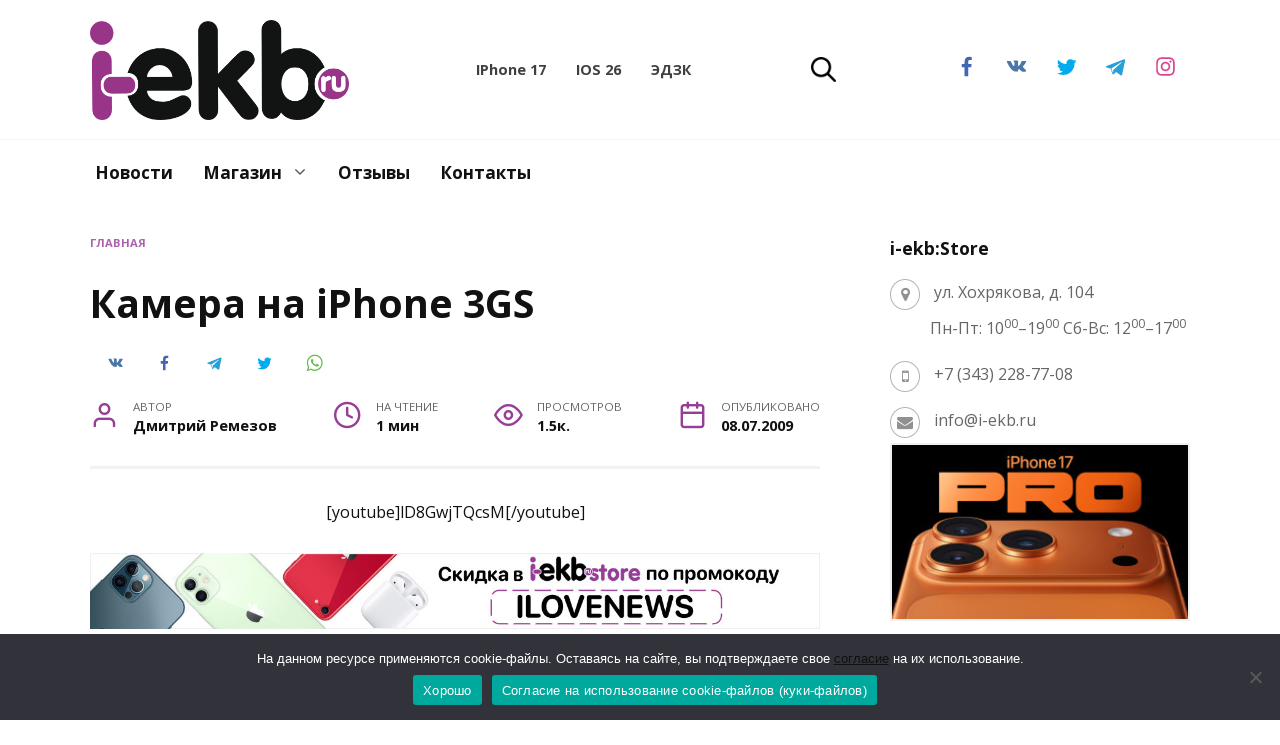

--- FILE ---
content_type: text/html; charset=UTF-8
request_url: https://i-ekb.ru/2009/07/kamera-na-iphone-3gs/
body_size: 72673
content:
<!doctype html>
<html lang="ru-RU" prefix="og: https://ogp.me/ns#">
<head>
	<meta charset="UTF-8">
	<meta name="viewport" content="width=device-width, initial-scale=1">

	
<!-- SEO от Rank Math - https://rankmath.com/ -->
<title>Камера на iPhone 3GS &bull; Новости 15.07.2011 &bull; i-ekb.ru</title>
<meta name="description" content="Камера на iPhone 3GS &bull; lD8GwjTQcsM"/>
<meta name="robots" content="follow, index, max-snippet:-1, max-video-preview:-1, max-image-preview:large"/>
<link rel="canonical" href="https://i-ekb.ru/2009/07/kamera-na-iphone-3gs/" />
<meta property="og:locale" content="ru_RU" />
<meta property="og:type" content="article" />
<meta property="og:title" content="Камера на iPhone 3GS &bull; Новости 15.07.2011 &bull; i-ekb.ru" />
<meta property="og:description" content="Камера на iPhone 3GS &bull; lD8GwjTQcsM" />
<meta property="og:url" content="https://i-ekb.ru/2009/07/kamera-na-iphone-3gs/" />
<meta property="og:site_name" content="i-ekb.ru" />
<meta property="article:publisher" content="https://www.facebook.com/iekbru/" />
<meta property="article:tag" content="Разное" />
<meta property="og:updated_time" content="2011-07-15T15:22:31+06:00" />
<meta property="og:image" content="https://i-ekb.ru/wp-content/uploads/2020/07/opengraph.jpg" />
<meta property="og:image:secure_url" content="https://i-ekb.ru/wp-content/uploads/2020/07/opengraph.jpg" />
<meta property="og:image:width" content="1200" />
<meta property="og:image:height" content="630" />
<meta property="og:image:alt" content="Камера на iPhone 3GS" />
<meta property="og:image:type" content="image/jpeg" />
<meta property="article:published_time" content="2009-07-08T13:36:49+06:00" />
<meta property="article:modified_time" content="2011-07-15T15:22:31+06:00" />
<meta name="twitter:card" content="summary_large_image" />
<meta name="twitter:title" content="Камера на iPhone 3GS &bull; Новости 15.07.2011 &bull; i-ekb.ru" />
<meta name="twitter:description" content="Камера на iPhone 3GS &bull; lD8GwjTQcsM" />
<meta name="twitter:site" content="@iEkaterinburg" />
<meta name="twitter:creator" content="@iEkaterinburg" />
<meta name="twitter:image" content="https://i-ekb.ru/wp-content/uploads/2020/07/opengraph.jpg" />
<meta name="twitter:label1" content="Автор" />
<meta name="twitter:data1" content="Дмитрий Ремезов" />
<meta name="twitter:label2" content="Время чтения" />
<meta name="twitter:data2" content="Меньше минуты" />
<script type="application/ld+json" class="rank-math-schema">{"@context":"https://schema.org","@graph":[{"@type":"Place","@id":"https://i-ekb.ru/#place","address":{"@type":"PostalAddress","streetAddress":"\u0425\u043e\u0445\u0440\u044f\u043a\u043e\u0432\u0430, 104, \u043e\u0444. 200","addressLocality":"\u0415\u043a\u0430\u0442\u0435\u0440\u0438\u043d\u0431\u0443\u0440\u0433","addressRegion":"\u0421\u0432\u0435\u0440\u0434\u043b\u043e\u0432\u0441\u043a\u0430\u044f \u043e\u0431\u043b\u0430\u0441\u0442\u044c","postalCode":"620114","addressCountry":"\u0420\u043e\u0441\u0441\u0438\u044f"}},{"@type":["ElectronicsStore","Organization"],"@id":"https://i-ekb.ru/#organization","name":"i-ekb:Store","url":"https://i-ekb.ru","sameAs":["https://www.facebook.com/iekbru/","https://twitter.com/iEkaterinburg"],"email":"info@i-ekb.ru","address":{"@type":"PostalAddress","streetAddress":"\u0425\u043e\u0445\u0440\u044f\u043a\u043e\u0432\u0430, 104, \u043e\u0444. 200","addressLocality":"\u0415\u043a\u0430\u0442\u0435\u0440\u0438\u043d\u0431\u0443\u0440\u0433","addressRegion":"\u0421\u0432\u0435\u0440\u0434\u043b\u043e\u0432\u0441\u043a\u0430\u044f \u043e\u0431\u043b\u0430\u0441\u0442\u044c","postalCode":"620114","addressCountry":"\u0420\u043e\u0441\u0441\u0438\u044f"},"logo":{"@type":"ImageObject","@id":"https://i-ekb.ru/#logo","url":"https://i-ekb.ru/wp-content/uploads/2020/07/logo-box.jpg","contentUrl":"https://i-ekb.ru/wp-content/uploads/2020/07/logo-box.jpg","caption":"i-ekb.ru","inLanguage":"ru-RU","width":"1000","height":"1000"},"priceRange":"100","openingHours":["Monday,Tuesday,Wednesday,Thursday,Friday 10:00-19:00","Saturday 12:00-17:00"],"location":{"@id":"https://i-ekb.ru/#place"},"image":{"@id":"https://i-ekb.ru/#logo"},"telephone":"+7 (922) 668-87-70"},{"@type":"WebSite","@id":"https://i-ekb.ru/#website","url":"https://i-ekb.ru","name":"i-ekb.ru","publisher":{"@id":"https://i-ekb.ru/#organization"},"inLanguage":"ru-RU"},{"@type":"ImageObject","@id":"https://i-ekb.ru/wp-content/uploads/2020/07/opengraph.jpg","url":"https://i-ekb.ru/wp-content/uploads/2020/07/opengraph.jpg","width":"1200","height":"630","inLanguage":"ru-RU"},{"@type":"BreadcrumbList","@id":"https://i-ekb.ru/2009/07/kamera-na-iphone-3gs/#breadcrumb","itemListElement":[{"@type":"ListItem","position":"1","item":{"@id":"https://i-ekb.ru","name":"\u0413\u043b\u0430\u0432\u043d\u0430\u044f"}},{"@type":"ListItem","position":"2","item":{"@id":"https://i-ekb.ru/2009/07/kamera-na-iphone-3gs/","name":"\u041a\u0430\u043c\u0435\u0440\u0430 \u043d\u0430 iPhone 3GS"}}]},{"@type":"WebPage","@id":"https://i-ekb.ru/2009/07/kamera-na-iphone-3gs/#webpage","url":"https://i-ekb.ru/2009/07/kamera-na-iphone-3gs/","name":"\u041a\u0430\u043c\u0435\u0440\u0430 \u043d\u0430 iPhone 3GS &bull; \u041d\u043e\u0432\u043e\u0441\u0442\u0438 15.07.2011 &bull; i-ekb.ru","datePublished":"2009-07-08T13:36:49+06:00","dateModified":"2011-07-15T15:22:31+06:00","isPartOf":{"@id":"https://i-ekb.ru/#website"},"primaryImageOfPage":{"@id":"https://i-ekb.ru/wp-content/uploads/2020/07/opengraph.jpg"},"inLanguage":"ru-RU","breadcrumb":{"@id":"https://i-ekb.ru/2009/07/kamera-na-iphone-3gs/#breadcrumb"}},{"@type":"Person","@id":"https://i-ekb.ru/2009/07/kamera-na-iphone-3gs/#author","name":"\u0414\u043c\u0438\u0442\u0440\u0438\u0439 \u0420\u0435\u043c\u0435\u0437\u043e\u0432","image":{"@type":"ImageObject","@id":"https://secure.gravatar.com/avatar/7dd9af49081b418d19e94ec4e2ca78dff86f9f670aef166b93f27029e1828ba3?s=96&amp;d=mm&amp;r=g","url":"https://secure.gravatar.com/avatar/7dd9af49081b418d19e94ec4e2ca78dff86f9f670aef166b93f27029e1828ba3?s=96&amp;d=mm&amp;r=g","caption":"\u0414\u043c\u0438\u0442\u0440\u0438\u0439 \u0420\u0435\u043c\u0435\u0437\u043e\u0432","inLanguage":"ru-RU"},"worksFor":{"@id":"https://i-ekb.ru/#organization"}},{"@type":"BlogPosting","headline":"\u041a\u0430\u043c\u0435\u0440\u0430 \u043d\u0430 iPhone 3GS &bull; \u041d\u043e\u0432\u043e\u0441\u0442\u0438 15.07.2011 &bull; i-ekb.ru","datePublished":"2009-07-08T13:36:49+06:00","dateModified":"2011-07-15T15:22:31+06:00","articleSection":"\u0420\u0430\u0437\u043d\u043e\u0435","author":{"@id":"https://i-ekb.ru/2009/07/kamera-na-iphone-3gs/#author","name":"\u0414\u043c\u0438\u0442\u0440\u0438\u0439 \u0420\u0435\u043c\u0435\u0437\u043e\u0432"},"publisher":{"@id":"https://i-ekb.ru/#organization"},"description":"\u041a\u0430\u043c\u0435\u0440\u0430 \u043d\u0430 iPhone 3GS &bull; lD8GwjTQcsM","name":"\u041a\u0430\u043c\u0435\u0440\u0430 \u043d\u0430 iPhone 3GS &bull; \u041d\u043e\u0432\u043e\u0441\u0442\u0438 15.07.2011 &bull; i-ekb.ru","@id":"https://i-ekb.ru/2009/07/kamera-na-iphone-3gs/#richSnippet","isPartOf":{"@id":"https://i-ekb.ru/2009/07/kamera-na-iphone-3gs/#webpage"},"image":{"@id":"https://i-ekb.ru/wp-content/uploads/2020/07/opengraph.jpg"},"inLanguage":"ru-RU","mainEntityOfPage":{"@id":"https://i-ekb.ru/2009/07/kamera-na-iphone-3gs/#webpage"}}]}</script>
<!-- /Rank Math WordPress SEO плагин -->

<link rel='dns-prefetch' href='//fonts.googleapis.com' />
<link rel="alternate" title="oEmbed (JSON)" type="application/json+oembed" href="https://i-ekb.ru/wp-json/oembed/1.0/embed?url=https%3A%2F%2Fi-ekb.ru%2F2009%2F07%2Fkamera-na-iphone-3gs%2F" />
<link rel="alternate" title="oEmbed (XML)" type="text/xml+oembed" href="https://i-ekb.ru/wp-json/oembed/1.0/embed?url=https%3A%2F%2Fi-ekb.ru%2F2009%2F07%2Fkamera-na-iphone-3gs%2F&#038;format=xml" />
<style id='wp-img-auto-sizes-contain-inline-css' type='text/css'>
img:is([sizes=auto i],[sizes^="auto," i]){contain-intrinsic-size:3000px 1500px}
/*# sourceURL=wp-img-auto-sizes-contain-inline-css */
</style>
<style id='wp-emoji-styles-inline-css' type='text/css'>

	img.wp-smiley, img.emoji {
		display: inline !important;
		border: none !important;
		box-shadow: none !important;
		height: 1em !important;
		width: 1em !important;
		margin: 0 0.07em !important;
		vertical-align: -0.1em !important;
		background: none !important;
		padding: 0 !important;
	}
/*# sourceURL=wp-emoji-styles-inline-css */
</style>
<style id='wp-block-library-inline-css' type='text/css'>
:root{--wp-block-synced-color:#7a00df;--wp-block-synced-color--rgb:122,0,223;--wp-bound-block-color:var(--wp-block-synced-color);--wp-editor-canvas-background:#ddd;--wp-admin-theme-color:#007cba;--wp-admin-theme-color--rgb:0,124,186;--wp-admin-theme-color-darker-10:#006ba1;--wp-admin-theme-color-darker-10--rgb:0,107,160.5;--wp-admin-theme-color-darker-20:#005a87;--wp-admin-theme-color-darker-20--rgb:0,90,135;--wp-admin-border-width-focus:2px}@media (min-resolution:192dpi){:root{--wp-admin-border-width-focus:1.5px}}.wp-element-button{cursor:pointer}:root .has-very-light-gray-background-color{background-color:#eee}:root .has-very-dark-gray-background-color{background-color:#313131}:root .has-very-light-gray-color{color:#eee}:root .has-very-dark-gray-color{color:#313131}:root .has-vivid-green-cyan-to-vivid-cyan-blue-gradient-background{background:linear-gradient(135deg,#00d084,#0693e3)}:root .has-purple-crush-gradient-background{background:linear-gradient(135deg,#34e2e4,#4721fb 50%,#ab1dfe)}:root .has-hazy-dawn-gradient-background{background:linear-gradient(135deg,#faaca8,#dad0ec)}:root .has-subdued-olive-gradient-background{background:linear-gradient(135deg,#fafae1,#67a671)}:root .has-atomic-cream-gradient-background{background:linear-gradient(135deg,#fdd79a,#004a59)}:root .has-nightshade-gradient-background{background:linear-gradient(135deg,#330968,#31cdcf)}:root .has-midnight-gradient-background{background:linear-gradient(135deg,#020381,#2874fc)}:root{--wp--preset--font-size--normal:16px;--wp--preset--font-size--huge:42px}.has-regular-font-size{font-size:1em}.has-larger-font-size{font-size:2.625em}.has-normal-font-size{font-size:var(--wp--preset--font-size--normal)}.has-huge-font-size{font-size:var(--wp--preset--font-size--huge)}.has-text-align-center{text-align:center}.has-text-align-left{text-align:left}.has-text-align-right{text-align:right}.has-fit-text{white-space:nowrap!important}#end-resizable-editor-section{display:none}.aligncenter{clear:both}.items-justified-left{justify-content:flex-start}.items-justified-center{justify-content:center}.items-justified-right{justify-content:flex-end}.items-justified-space-between{justify-content:space-between}.screen-reader-text{border:0;clip-path:inset(50%);height:1px;margin:-1px;overflow:hidden;padding:0;position:absolute;width:1px;word-wrap:normal!important}.screen-reader-text:focus{background-color:#ddd;clip-path:none;color:#444;display:block;font-size:1em;height:auto;left:5px;line-height:normal;padding:15px 23px 14px;text-decoration:none;top:5px;width:auto;z-index:100000}html :where(.has-border-color){border-style:solid}html :where([style*=border-top-color]){border-top-style:solid}html :where([style*=border-right-color]){border-right-style:solid}html :where([style*=border-bottom-color]){border-bottom-style:solid}html :where([style*=border-left-color]){border-left-style:solid}html :where([style*=border-width]){border-style:solid}html :where([style*=border-top-width]){border-top-style:solid}html :where([style*=border-right-width]){border-right-style:solid}html :where([style*=border-bottom-width]){border-bottom-style:solid}html :where([style*=border-left-width]){border-left-style:solid}html :where(img[class*=wp-image-]){height:auto;max-width:100%}:where(figure){margin:0 0 1em}html :where(.is-position-sticky){--wp-admin--admin-bar--position-offset:var(--wp-admin--admin-bar--height,0px)}@media screen and (max-width:600px){html :where(.is-position-sticky){--wp-admin--admin-bar--position-offset:0px}}

/*# sourceURL=wp-block-library-inline-css */
</style><style id='global-styles-inline-css' type='text/css'>
:root{--wp--preset--aspect-ratio--square: 1;--wp--preset--aspect-ratio--4-3: 4/3;--wp--preset--aspect-ratio--3-4: 3/4;--wp--preset--aspect-ratio--3-2: 3/2;--wp--preset--aspect-ratio--2-3: 2/3;--wp--preset--aspect-ratio--16-9: 16/9;--wp--preset--aspect-ratio--9-16: 9/16;--wp--preset--color--black: #000000;--wp--preset--color--cyan-bluish-gray: #abb8c3;--wp--preset--color--white: #ffffff;--wp--preset--color--pale-pink: #f78da7;--wp--preset--color--vivid-red: #cf2e2e;--wp--preset--color--luminous-vivid-orange: #ff6900;--wp--preset--color--luminous-vivid-amber: #fcb900;--wp--preset--color--light-green-cyan: #7bdcb5;--wp--preset--color--vivid-green-cyan: #00d084;--wp--preset--color--pale-cyan-blue: #8ed1fc;--wp--preset--color--vivid-cyan-blue: #0693e3;--wp--preset--color--vivid-purple: #9b51e0;--wp--preset--gradient--vivid-cyan-blue-to-vivid-purple: linear-gradient(135deg,rgb(6,147,227) 0%,rgb(155,81,224) 100%);--wp--preset--gradient--light-green-cyan-to-vivid-green-cyan: linear-gradient(135deg,rgb(122,220,180) 0%,rgb(0,208,130) 100%);--wp--preset--gradient--luminous-vivid-amber-to-luminous-vivid-orange: linear-gradient(135deg,rgb(252,185,0) 0%,rgb(255,105,0) 100%);--wp--preset--gradient--luminous-vivid-orange-to-vivid-red: linear-gradient(135deg,rgb(255,105,0) 0%,rgb(207,46,46) 100%);--wp--preset--gradient--very-light-gray-to-cyan-bluish-gray: linear-gradient(135deg,rgb(238,238,238) 0%,rgb(169,184,195) 100%);--wp--preset--gradient--cool-to-warm-spectrum: linear-gradient(135deg,rgb(74,234,220) 0%,rgb(151,120,209) 20%,rgb(207,42,186) 40%,rgb(238,44,130) 60%,rgb(251,105,98) 80%,rgb(254,248,76) 100%);--wp--preset--gradient--blush-light-purple: linear-gradient(135deg,rgb(255,206,236) 0%,rgb(152,150,240) 100%);--wp--preset--gradient--blush-bordeaux: linear-gradient(135deg,rgb(254,205,165) 0%,rgb(254,45,45) 50%,rgb(107,0,62) 100%);--wp--preset--gradient--luminous-dusk: linear-gradient(135deg,rgb(255,203,112) 0%,rgb(199,81,192) 50%,rgb(65,88,208) 100%);--wp--preset--gradient--pale-ocean: linear-gradient(135deg,rgb(255,245,203) 0%,rgb(182,227,212) 50%,rgb(51,167,181) 100%);--wp--preset--gradient--electric-grass: linear-gradient(135deg,rgb(202,248,128) 0%,rgb(113,206,126) 100%);--wp--preset--gradient--midnight: linear-gradient(135deg,rgb(2,3,129) 0%,rgb(40,116,252) 100%);--wp--preset--font-size--small: 19.5px;--wp--preset--font-size--medium: 20px;--wp--preset--font-size--large: 36.5px;--wp--preset--font-size--x-large: 42px;--wp--preset--font-size--normal: 22px;--wp--preset--font-size--huge: 49.5px;--wp--preset--spacing--20: 0.44rem;--wp--preset--spacing--30: 0.67rem;--wp--preset--spacing--40: 1rem;--wp--preset--spacing--50: 1.5rem;--wp--preset--spacing--60: 2.25rem;--wp--preset--spacing--70: 3.38rem;--wp--preset--spacing--80: 5.06rem;--wp--preset--shadow--natural: 6px 6px 9px rgba(0, 0, 0, 0.2);--wp--preset--shadow--deep: 12px 12px 50px rgba(0, 0, 0, 0.4);--wp--preset--shadow--sharp: 6px 6px 0px rgba(0, 0, 0, 0.2);--wp--preset--shadow--outlined: 6px 6px 0px -3px rgb(255, 255, 255), 6px 6px rgb(0, 0, 0);--wp--preset--shadow--crisp: 6px 6px 0px rgb(0, 0, 0);}:where(.is-layout-flex){gap: 0.5em;}:where(.is-layout-grid){gap: 0.5em;}body .is-layout-flex{display: flex;}.is-layout-flex{flex-wrap: wrap;align-items: center;}.is-layout-flex > :is(*, div){margin: 0;}body .is-layout-grid{display: grid;}.is-layout-grid > :is(*, div){margin: 0;}:where(.wp-block-columns.is-layout-flex){gap: 2em;}:where(.wp-block-columns.is-layout-grid){gap: 2em;}:where(.wp-block-post-template.is-layout-flex){gap: 1.25em;}:where(.wp-block-post-template.is-layout-grid){gap: 1.25em;}.has-black-color{color: var(--wp--preset--color--black) !important;}.has-cyan-bluish-gray-color{color: var(--wp--preset--color--cyan-bluish-gray) !important;}.has-white-color{color: var(--wp--preset--color--white) !important;}.has-pale-pink-color{color: var(--wp--preset--color--pale-pink) !important;}.has-vivid-red-color{color: var(--wp--preset--color--vivid-red) !important;}.has-luminous-vivid-orange-color{color: var(--wp--preset--color--luminous-vivid-orange) !important;}.has-luminous-vivid-amber-color{color: var(--wp--preset--color--luminous-vivid-amber) !important;}.has-light-green-cyan-color{color: var(--wp--preset--color--light-green-cyan) !important;}.has-vivid-green-cyan-color{color: var(--wp--preset--color--vivid-green-cyan) !important;}.has-pale-cyan-blue-color{color: var(--wp--preset--color--pale-cyan-blue) !important;}.has-vivid-cyan-blue-color{color: var(--wp--preset--color--vivid-cyan-blue) !important;}.has-vivid-purple-color{color: var(--wp--preset--color--vivid-purple) !important;}.has-black-background-color{background-color: var(--wp--preset--color--black) !important;}.has-cyan-bluish-gray-background-color{background-color: var(--wp--preset--color--cyan-bluish-gray) !important;}.has-white-background-color{background-color: var(--wp--preset--color--white) !important;}.has-pale-pink-background-color{background-color: var(--wp--preset--color--pale-pink) !important;}.has-vivid-red-background-color{background-color: var(--wp--preset--color--vivid-red) !important;}.has-luminous-vivid-orange-background-color{background-color: var(--wp--preset--color--luminous-vivid-orange) !important;}.has-luminous-vivid-amber-background-color{background-color: var(--wp--preset--color--luminous-vivid-amber) !important;}.has-light-green-cyan-background-color{background-color: var(--wp--preset--color--light-green-cyan) !important;}.has-vivid-green-cyan-background-color{background-color: var(--wp--preset--color--vivid-green-cyan) !important;}.has-pale-cyan-blue-background-color{background-color: var(--wp--preset--color--pale-cyan-blue) !important;}.has-vivid-cyan-blue-background-color{background-color: var(--wp--preset--color--vivid-cyan-blue) !important;}.has-vivid-purple-background-color{background-color: var(--wp--preset--color--vivid-purple) !important;}.has-black-border-color{border-color: var(--wp--preset--color--black) !important;}.has-cyan-bluish-gray-border-color{border-color: var(--wp--preset--color--cyan-bluish-gray) !important;}.has-white-border-color{border-color: var(--wp--preset--color--white) !important;}.has-pale-pink-border-color{border-color: var(--wp--preset--color--pale-pink) !important;}.has-vivid-red-border-color{border-color: var(--wp--preset--color--vivid-red) !important;}.has-luminous-vivid-orange-border-color{border-color: var(--wp--preset--color--luminous-vivid-orange) !important;}.has-luminous-vivid-amber-border-color{border-color: var(--wp--preset--color--luminous-vivid-amber) !important;}.has-light-green-cyan-border-color{border-color: var(--wp--preset--color--light-green-cyan) !important;}.has-vivid-green-cyan-border-color{border-color: var(--wp--preset--color--vivid-green-cyan) !important;}.has-pale-cyan-blue-border-color{border-color: var(--wp--preset--color--pale-cyan-blue) !important;}.has-vivid-cyan-blue-border-color{border-color: var(--wp--preset--color--vivid-cyan-blue) !important;}.has-vivid-purple-border-color{border-color: var(--wp--preset--color--vivid-purple) !important;}.has-vivid-cyan-blue-to-vivid-purple-gradient-background{background: var(--wp--preset--gradient--vivid-cyan-blue-to-vivid-purple) !important;}.has-light-green-cyan-to-vivid-green-cyan-gradient-background{background: var(--wp--preset--gradient--light-green-cyan-to-vivid-green-cyan) !important;}.has-luminous-vivid-amber-to-luminous-vivid-orange-gradient-background{background: var(--wp--preset--gradient--luminous-vivid-amber-to-luminous-vivid-orange) !important;}.has-luminous-vivid-orange-to-vivid-red-gradient-background{background: var(--wp--preset--gradient--luminous-vivid-orange-to-vivid-red) !important;}.has-very-light-gray-to-cyan-bluish-gray-gradient-background{background: var(--wp--preset--gradient--very-light-gray-to-cyan-bluish-gray) !important;}.has-cool-to-warm-spectrum-gradient-background{background: var(--wp--preset--gradient--cool-to-warm-spectrum) !important;}.has-blush-light-purple-gradient-background{background: var(--wp--preset--gradient--blush-light-purple) !important;}.has-blush-bordeaux-gradient-background{background: var(--wp--preset--gradient--blush-bordeaux) !important;}.has-luminous-dusk-gradient-background{background: var(--wp--preset--gradient--luminous-dusk) !important;}.has-pale-ocean-gradient-background{background: var(--wp--preset--gradient--pale-ocean) !important;}.has-electric-grass-gradient-background{background: var(--wp--preset--gradient--electric-grass) !important;}.has-midnight-gradient-background{background: var(--wp--preset--gradient--midnight) !important;}.has-small-font-size{font-size: var(--wp--preset--font-size--small) !important;}.has-medium-font-size{font-size: var(--wp--preset--font-size--medium) !important;}.has-large-font-size{font-size: var(--wp--preset--font-size--large) !important;}.has-x-large-font-size{font-size: var(--wp--preset--font-size--x-large) !important;}
/*# sourceURL=global-styles-inline-css */
</style>

<style id='classic-theme-styles-inline-css' type='text/css'>
/*! This file is auto-generated */
.wp-block-button__link{color:#fff;background-color:#32373c;border-radius:9999px;box-shadow:none;text-decoration:none;padding:calc(.667em + 2px) calc(1.333em + 2px);font-size:1.125em}.wp-block-file__button{background:#32373c;color:#fff;text-decoration:none}
/*# sourceURL=/wp-includes/css/classic-themes.min.css */
</style>
<link rel='stylesheet' id='font-awesome-css' href='https://i-ekb.ru/wp-content/plugins/contact-information-widget//fonts/font-awesome.css?ver=6.9'  media='all' />
<link rel='stylesheet' id='style-css' href='https://i-ekb.ru/wp-content/plugins/contact-information-widget//style.css?ver=6.9'  media='all' />
<link rel='stylesheet' id='cookie-notice-front-css' href='https://i-ekb.ru/wp-content/plugins/cookie-notice/css/front.min.css?ver=2.5.11'  media='all' />
<link rel='stylesheet' id='widgetopts-styles-css' href='https://i-ekb.ru/wp-content/plugins/widget-options/assets/css/widget-options.css?ver=4.1.3'  media='all' />
<link rel='stylesheet' id='google-fonts-css' href='https://fonts.googleapis.com/css?family=Open+Sans%3A400%2C400i%2C700%7CMontserrat%3A400%2C400i%2C700&#038;subset=cyrillic&#038;display=swap&#038;ver=6.9'  media='all' />
<link rel='stylesheet' id='reboot-style-css' href='https://i-ekb.ru/wp-content/themes/reboot/assets/css/style.min.css?ver=1.5.5'  media='all' />
<script type="text/javascript" src="https://i-ekb.ru/wp-includes/js/jquery/jquery.min.js?ver=3.7.1" id="jquery-core-js"></script>
<script type="text/javascript" src="https://i-ekb.ru/wp-includes/js/jquery/jquery-migrate.min.js?ver=3.4.1" id="jquery-migrate-js"></script>
<link rel="https://api.w.org/" href="https://i-ekb.ru/wp-json/" /><link rel="alternate" title="JSON" type="application/json" href="https://i-ekb.ru/wp-json/wp/v2/posts/6320" /><link rel="EditURI" type="application/rsd+xml" title="RSD" href="https://i-ekb.ru/xmlrpc.php?rsd" />
<meta name="generator" content="WordPress 6.9" />
<link rel='shortlink' href='https://i-ekb.ru/?p=6320' />
<link rel="preload" href="https://i-ekb.ru/wp-content/themes/reboot/assets/fonts/wpshop-core.ttf" as="font" crossorigin>
    <style>.scrolltop:before{color:#963d97}.scrolltop:before{content:"\fe3d"}.post-card--standard .post-card__thumbnail img, .post-card--standard .post-card__thumbnail a:before{border-radius: 6px}.post-card--related, .post-card--related .post-card__thumbnail img, .post-card--related .post-card__thumbnail a:before{border-radius: 6px}::selection, .card-slider__category, .card-slider-container .swiper-pagination-bullet-active, .post-card--grid .post-card__thumbnail:before, .post-card:not(.post-card--small) .post-card__thumbnail a:before, .post-card:not(.post-card--small) .post-card__category,  .post-box--high .post-box__category span, .post-box--wide .post-box__category span, .page-separator, .pagination .nav-links .page-numbers:not(.dots):not(.current):before, .btn, .btn-primary:hover, .btn-primary:not(:disabled):not(.disabled).active, .btn-primary:not(:disabled):not(.disabled):active, .show>.btn-primary.dropdown-toggle, .comment-respond .form-submit input, .page-links__item:hover{background-color:#963d97}.entry-image--big .entry-image__body .post-card__category a, .home-text ul:not([class])>li:before, .home-text ul.wp-block-list>li:before, .page-content ul:not([class])>li:before, .page-content ul.wp-block-list>li:before, .taxonomy-description ul:not([class])>li:before, .taxonomy-description ul.wp-block-list>li:before, .widget-area .widget_categories ul.menu li a:before, .widget-area .widget_categories ul.menu li span:before, .widget-area .widget_categories>ul li a:before, .widget-area .widget_categories>ul li span:before, .widget-area .widget_nav_menu ul.menu li a:before, .widget-area .widget_nav_menu ul.menu li span:before, .widget-area .widget_nav_menu>ul li a:before, .widget-area .widget_nav_menu>ul li span:before, .page-links .page-numbers:not(.dots):not(.current):before, .page-links .post-page-numbers:not(.dots):not(.current):before, .pagination .nav-links .page-numbers:not(.dots):not(.current):before, .pagination .nav-links .post-page-numbers:not(.dots):not(.current):before, .entry-image--full .entry-image__body .post-card__category a, .entry-image--fullscreen .entry-image__body .post-card__category a, .entry-image--wide .entry-image__body .post-card__category a{background-color:#963d97}.comment-respond input:focus, select:focus, textarea:focus, .post-card--grid.post-card--thumbnail-no, .post-card--standard:after, .post-card--related.post-card--thumbnail-no:hover, .spoiler-box, .btn-primary, .btn-primary:hover, .btn-primary:not(:disabled):not(.disabled).active, .btn-primary:not(:disabled):not(.disabled):active, .show>.btn-primary.dropdown-toggle, .inp:focus, .entry-tag:focus, .entry-tag:hover, .search-screen .search-form .search-field:focus, .entry-content ul:not([class])>li:before, .entry-content ul.wp-block-list>li:before, .text-content ul:not([class])>li:before, .text-content ul.wp-block-list>li:before, .page-content ul:not([class])>li:before, .page-content ul.wp-block-list>li:before, .taxonomy-description ul:not([class])>li:before, .taxonomy-description ul.wp-block-list>li:before, .entry-content blockquote:not(.wpremark),
        .input:focus, input[type=color]:focus, input[type=date]:focus, input[type=datetime-local]:focus, input[type=datetime]:focus, input[type=email]:focus, input[type=month]:focus, input[type=number]:focus, input[type=password]:focus, input[type=range]:focus, input[type=search]:focus, input[type=tel]:focus, input[type=text]:focus, input[type=time]:focus, input[type=url]:focus, input[type=week]:focus, select:focus, textarea:focus{border-color:#963d97 !important}.post-card--small .post-card__category, .post-card__author:before, .post-card__comments:before, .post-card__date:before, .post-card__like:before, .post-card__views:before, .entry-author:before, .entry-date:before, .entry-time:before, .entry-views:before, .entry-comments:before, .entry-content ol:not([class])>li:before, .entry-content ol.wp-block-list>li:before, .text-content ol:not([class])>li:before, .text-content ol.wp-block-list>li:before, .entry-content blockquote:before, .spoiler-box__title:after, .search-icon:hover:before, .search-form .search-submit:hover:before, .star-rating-item.hover,
        .comment-list .bypostauthor>.comment-body .comment-author:after,
        .breadcrumb a, .breadcrumb span,
        .search-screen .search-form .search-submit:before, 
        .star-rating--score-1:not(.hover) .star-rating-item:nth-child(1),
        .star-rating--score-2:not(.hover) .star-rating-item:nth-child(1), .star-rating--score-2:not(.hover) .star-rating-item:nth-child(2),
        .star-rating--score-3:not(.hover) .star-rating-item:nth-child(1), .star-rating--score-3:not(.hover) .star-rating-item:nth-child(2), .star-rating--score-3:not(.hover) .star-rating-item:nth-child(3),
        .star-rating--score-4:not(.hover) .star-rating-item:nth-child(1), .star-rating--score-4:not(.hover) .star-rating-item:nth-child(2), .star-rating--score-4:not(.hover) .star-rating-item:nth-child(3), .star-rating--score-4:not(.hover) .star-rating-item:nth-child(4),
        .star-rating--score-5:not(.hover) .star-rating-item:nth-child(1), .star-rating--score-5:not(.hover) .star-rating-item:nth-child(2), .star-rating--score-5:not(.hover) .star-rating-item:nth-child(3), .star-rating--score-5:not(.hover) .star-rating-item:nth-child(4), .star-rating--score-5:not(.hover) .star-rating-item:nth-child(5){color:#963d97}a:hover, a:focus, a:active, .spanlink:hover, .entry-content a:not(.wp-block-button__link):hover, .entry-content a:not(.wp-block-button__link):focus, .entry-content a:not(.wp-block-button__link):active, .top-menu ul li>a:hover, .top-menu ul li>span:hover, .main-navigation ul li a:hover, .main-navigation ul li span:hover, .footer-navigation ul li a:hover, .footer-navigation ul li span:hover, .comment-reply-link:hover, .pseudo-link:hover, .child-categories ul li a:hover{color:#963d97}.top-menu>ul>li>a:before, .top-menu>ul>li>span:before{background:#963d97}.child-categories ul li a:hover, .post-box--no-thumb a:hover{border-color:#963d97}.post-box--card:hover{box-shadow: inset 0 0 0 1px #963d97}.post-box--card:hover{-webkit-box-shadow: inset 0 0 0 1px #963d97}@media (min-width: 768px){body.custom-background{background-attachment: fixed}}body{font-family:"Open Sans" ,"Helvetica Neue", Helvetica, Arial, sans-serif;}.site-title, .site-title a{font-family:"Open Sans" ,"Helvetica Neue", Helvetica, Arial, sans-serif;}.site-description{font-family:"Open Sans" ,"Helvetica Neue", Helvetica, Arial, sans-serif;}.main-navigation ul li a, .main-navigation ul li span, .footer-navigation ul li a, .footer-navigation ul li span{font-family:"Open Sans" ,"Helvetica Neue", Helvetica, Arial, sans-serif;font-size:17px;}@media (max-width: 991px){.widget-area{display: block; margin: 0 auto}}</style>
<link rel="canonical" href="https://i-ekb.ru/2009/07/kamera-na-iphone-3gs/" />

		<style type="text/css" id="wp-custom-css">
			.post-card--standard:after {
display: none;
}

.wp-block-button__link:hover{ color: #963d97 !important; }

.main-navigation ul li .removed-link, .footer-navigation ul li .removed-link {
color: #963d97;
}

.top-menu {
text-transform: capitalize;
font-size: 90%
}

.b-r.b-r--before_site_content {
margin-top: -30px!important;
}		</style>
						<style type="text/css" id="c4wp-checkout-css">
					.woocommerce-checkout .c4wp_captcha_field {
						margin-bottom: 10px;
						margin-top: 15px;
						position: relative;
						display: inline-block;
					}
				</style>
							<style type="text/css" id="c4wp-v3-lp-form-css">
				.login #login, .login #lostpasswordform {
					min-width: 350px !important;
				}
				.wpforms-field-c4wp iframe {
					width: 100% !important;
				}
			</style>
			    <meta name="yandex-verification" content="80552a10cdcb2d29" />
</head>

<body class="wp-singular post-template-default single single-post postid-6320 single-format-standard wp-embed-responsive wp-theme-reboot cookies-not-set sidebar-right">



<div id="page" class="site">
    <a class="skip-link screen-reader-text" href="#content"><!--noindex-->Перейти к содержанию<!--/noindex--></a>

    <div class="search-screen-overlay js-search-screen-overlay"></div>
    <div class="search-screen js-search-screen">
        
<form role="search" method="get" class="search-form" action="https://i-ekb.ru/">
    <label>
        <span class="screen-reader-text"><!--noindex-->Search for:<!--/noindex--></span>
        <input type="search" class="search-field" placeholder="Поиск…" value="" name="s">
    </label>
    <button type="submit" class="search-submit"></button>
</form>    </div>

    

<header id="masthead" class="site-header full" itemscope itemtype="http://schema.org/WPHeader">
    <div class="site-header-inner fixed">

        <div class="humburger js-humburger"><span></span><span></span><span></span></div>

        
<div class="site-branding">

    <div class="site-logotype"><a href="https://i-ekb.ru/"><img src="https://i-ekb.ru/wp-content/uploads/2020/07/mainlogo.png" width="966" height="373" alt="i-ekb.ru"></a></div></div><!-- .site-branding --><div class="top-menu"><ul id="top-menu" class="menu"><li id="menu-item-110934" class="menu-item menu-item-type-custom menu-item-object-custom menu-item-110934"><a href="https://i-ekb.ru/tag/iphone-17/">iPhone 17</a></li>
<li id="menu-item-110932" class="menu-item menu-item-type-custom menu-item-object-custom menu-item-110932"><a href="https://i-ekb.ru/tag/ios-26/">IOS 26</a></li>
<li id="menu-item-111872" class="menu-item menu-item-type-custom menu-item-object-custom menu-item-111872"><a href="https://i-ekb.ru/tag/edzk/">ЭДЗК</a></li>
</ul></div>                <div class="header-html-2">
                    <a href="https://i-ekb.ru/chto-budem-iskat/"><img src="https://i-ekb.ru/wp-content/uploads/2023/07/3031293.png" width="25" height="25" alt="Поиск"></a>                </div>
            
<div class="social-links">
    <div class="social-buttons social-buttons--square social-buttons--circle">

    <span class="social-button social-button--facebook js-link" data-href="aHR0cHM6Ly93d3cuZmFjZWJvb2suY29tL2lla2JydS8=" data-target="_blank"></span><span class="social-button social-button--vkontakte js-link" data-href="aHR0cHM6Ly92ay5jb20vaV9la2JfYXBwbGVfZWthdGVyaW5idXJn" data-target="_blank"></span><span class="social-button social-button--twitter js-link" data-href="aHR0cHM6Ly90d2l0dGVyLmNvbS9pRWthdGVyaW5idXJn" data-target="_blank"></span><span class="social-button social-button--telegram js-link" data-href="aHR0cHM6Ly90Lm1lL2lla2JydQ==" data-target="_blank"></span><span class="social-button social-button--instagram js-link" data-href="aHR0cHM6Ly93d3cuaW5zdGFncmFtLmNvbS9pZWticnUv" data-target="_blank"></span>
    </div>
</div>


    </div>
</header><!-- #masthead -->



    
    
    <nav id="site-navigation" class="main-navigation fixed" itemscope itemtype="http://schema.org/SiteNavigationElement">
        <div class="main-navigation-inner full">
            <div class="menu-glavnoe-menyu-container"><ul id="header_menu" class="menu"><li id="menu-item-110912" class="menu-item menu-item-type-custom menu-item-object-custom menu-item-110912"><a href="/">Новости</a></li>
<li id="menu-item-110913" class="menu-item menu-item-type-custom menu-item-object-custom menu-item-has-children menu-item-110913"><a href="/store/">Магазин</a>
<ul class="sub-menu">
	<li id="menu-item-111166" class="menu-item menu-item-type-custom menu-item-object-custom menu-item-has-children menu-item-111166"><a href="/store/apple-airpods/">AirPods</a>
	<ul class="sub-menu">
		<li id="menu-item-113986" class="menu-item menu-item-type-custom menu-item-object-custom menu-item-113986"><a href="https://i-ekb.ru/store/apple-airpods/airpods-pro-3/">AirPods Pro 3</a></li>
		<li id="menu-item-114612" class="menu-item menu-item-type-custom menu-item-object-custom menu-item-114612"><a href="https://i-ekb.ru/store/apple-airpods/airpods-pro-2/">AirPods Pro 2</a></li>
		<li id="menu-item-113990" class="menu-item menu-item-type-custom menu-item-object-custom menu-item-113990"><a href="https://i-ekb.ru/store/apple-airpods/airpods-4/">AirPods 4</a></li>
		<li id="menu-item-113991" class="menu-item menu-item-type-custom menu-item-object-custom menu-item-113991"><a href="https://i-ekb.ru/store/apple-airpods/airpods-max/">AirPods Max</a></li>
	</ul>
</li>
	<li id="menu-item-111167" class="menu-item menu-item-type-custom menu-item-object-custom menu-item-has-children menu-item-111167"><a href="/store/apple-watch/">Apple Watch</a>
	<ul class="sub-menu">
		<li id="menu-item-113992" class="menu-item menu-item-type-custom menu-item-object-custom menu-item-113992"><a href="https://i-ekb.ru/store/apple-watch/apple-watch-ultra-3/">Apple Watch Ultra 3</a></li>
		<li id="menu-item-114613" class="menu-item menu-item-type-custom menu-item-object-custom menu-item-114613"><a href="https://i-ekb.ru/store/apple-watch/apple-watch-ultra-2/">Apple Watch Ultra 2</a></li>
		<li id="menu-item-113993" class="menu-item menu-item-type-custom menu-item-object-custom menu-item-113993"><a href="https://i-ekb.ru/store/apple-watch/apple-watch-series-11/">Apple Watch Series 11</a></li>
		<li id="menu-item-113994" class="menu-item menu-item-type-custom menu-item-object-custom menu-item-113994"><a href="https://i-ekb.ru/store/apple-watch/apple-watch-series-10/">Apple Watch Series 10</a></li>
		<li id="menu-item-115283" class="menu-item menu-item-type-custom menu-item-object-custom menu-item-115283"><a href="https://i-ekb.ru/store/apple-watch/apple-watch-se-3/">Apple Watch SE 3</a></li>
		<li id="menu-item-115284" class="menu-item menu-item-type-custom menu-item-object-custom menu-item-115284"><a href="https://i-ekb.ru/store/apple-watch/apple-watch-se-2/">Apple Watch SE 2</a></li>
	</ul>
</li>
	<li id="menu-item-111168" class="menu-item menu-item-type-custom menu-item-object-custom menu-item-has-children menu-item-111168"><a href="/store/iphone/">iPhone</a>
	<ul class="sub-menu">
		<li id="menu-item-115137" class="menu-item menu-item-type-custom menu-item-object-custom menu-item-115137"><a href="/store/iphone/iphone-17-pro-max/">iPhone 17 Pro Max</a></li>
		<li id="menu-item-115136" class="menu-item menu-item-type-custom menu-item-object-custom menu-item-115136"><a href="/store/iphone/iphone-17-pro/">iPhone 17 Pro</a></li>
		<li id="menu-item-115135" class="menu-item menu-item-type-custom menu-item-object-custom menu-item-115135"><a href="/store/iphone/iphone-air/">iPhone Air</a></li>
		<li id="menu-item-115134" class="menu-item menu-item-type-custom menu-item-object-custom menu-item-115134"><a href="/store/iphone/iphone-17/">iPhone 17</a></li>
		<li id="menu-item-114617" class="menu-item menu-item-type-custom menu-item-object-custom menu-item-114617"><a href="https://i-ekb.ru/store/iphone/iphone-16-pro-max/">iPhone 16 Pro Max</a></li>
		<li id="menu-item-114616" class="menu-item menu-item-type-custom menu-item-object-custom menu-item-114616"><a href="https://i-ekb.ru/store/iphone/iphone-16-pro/">iPhone 16 Pro</a></li>
		<li id="menu-item-114615" class="menu-item menu-item-type-custom menu-item-object-custom menu-item-114615"><a href="https://i-ekb.ru/store/iphone/iphone-16-plus/">iPhone 16 Plus</a></li>
		<li id="menu-item-114877" class="menu-item menu-item-type-custom menu-item-object-custom menu-item-114877"><a href="https://i-ekb.ru/store/iphone/iphone-16e/">iPhone 16e</a></li>
		<li id="menu-item-114614" class="menu-item menu-item-type-custom menu-item-object-custom menu-item-114614"><a href="https://i-ekb.ru/store/iphone/iphone-16/">iPhone 16</a></li>
		<li id="menu-item-114174" class="menu-item menu-item-type-custom menu-item-object-custom menu-item-114174"><a href="/store/iphone/iphone-15-plus/">iPhone 15 Plus</a></li>
		<li id="menu-item-114175" class="menu-item menu-item-type-custom menu-item-object-custom menu-item-114175"><a href="/store/iphone/iphone-15/">iPhone 15</a></li>
		<li id="menu-item-113998" class="menu-item menu-item-type-custom menu-item-object-custom menu-item-113998"><a href="/store/iphone/iphone-14/">iPhone 14</a></li>
		<li id="menu-item-114000" class="menu-item menu-item-type-custom menu-item-object-custom menu-item-114000"><a href="/store/iphone/iphone-13/">iPhone 13</a></li>
	</ul>
</li>
	<li id="menu-item-111169" class="menu-item menu-item-type-custom menu-item-object-custom menu-item-has-children menu-item-111169"><a href="/store/ipad/">iPad</a>
	<ul class="sub-menu">
		<li id="menu-item-114003" class="menu-item menu-item-type-custom menu-item-object-custom menu-item-114003"><a href="/store/ipad/apple-ipad-pro/">iPad Pro</a></li>
		<li id="menu-item-114004" class="menu-item menu-item-type-custom menu-item-object-custom menu-item-114004"><a href="/store/ipad/ipad-air/">iPad Air</a></li>
		<li id="menu-item-114005" class="menu-item menu-item-type-custom menu-item-object-custom menu-item-114005"><a href="/store/ipad/ipad/">iPad</a></li>
	</ul>
</li>
	<li id="menu-item-111176" class="menu-item menu-item-type-custom menu-item-object-custom menu-item-111176"><a href="/store/macbook-air/">MacBook Air</a></li>
	<li id="menu-item-111170" class="menu-item menu-item-type-custom menu-item-object-custom menu-item-111170"><a href="/store/macbook-pro-retina/">MacBook Pro</a></li>
	<li id="menu-item-111172" class="menu-item menu-item-type-custom menu-item-object-custom menu-item-111172"><a href="/store/chargers/">Зарядные устройства</a></li>
	<li id="menu-item-111173" class="menu-item menu-item-type-custom menu-item-object-custom menu-item-111173"><a href="/store/cables-adapters/">Кабели и переходники</a></li>
	<li id="menu-item-111174" class="menu-item menu-item-type-custom menu-item-object-custom menu-item-111174"><a href="/store/screen-protectors/">Защитные стёкла</a></li>
	<li id="menu-item-111175" class="menu-item menu-item-type-custom menu-item-object-custom menu-item-111175"><a href="/store/cases/">Чехлы</a></li>
</ul>
</li>
<li id="menu-item-114062" class="menu-item menu-item-type-custom menu-item-object-custom menu-item-114062"><a href="/store/otzyvy/">Отзывы</a></li>
<li id="menu-item-110916" class="menu-item menu-item-type-custom menu-item-object-custom menu-item-110916"><a href="https://i-ekb.ru/store/kontakty/">Контакты</a></li>
</ul></div>        </div>
    </nav><!-- #site-navigation -->

    

    <div class="mobile-menu-placeholder js-mobile-menu-placeholder"></div>
    
	
    <div id="content" class="site-content fixed">

        
        <div class="site-content-inner">
    
        
        <div id="primary" class="content-area" itemscope itemtype="http://schema.org/Article">
            <main id="main" class="site-main article-card">

                
<article id="post-6320" class="article-post post-6320 post type-post status-publish format-standard  tag-raznoe">

    
        <div class="breadcrumb" itemscope itemtype="http://schema.org/BreadcrumbList"><span class="breadcrumb-item" itemprop="itemListElement" itemscope itemtype="http://schema.org/ListItem"><a href="https://i-ekb.ru/" itemprop="item"><span itemprop="name">Главная</span></a><meta itemprop="position" content="0"></span></div>
                                <h1 class="entry-title" itemprop="headline">Камера на iPhone 3GS</h1>
                    
                                <div class="social-buttons"><span class="social-button social-button--vkontakte" data-social="vkontakte" data-image=""></span><span class="social-button social-button--facebook" data-social="facebook"></span><span class="social-button social-button--telegram" data-social="telegram"></span><span class="social-button social-button--twitter" data-social="twitter"></span><span class="social-button social-button--whatsapp" data-social="whatsapp"></span></div>                    
        
    
            <div class="entry-meta">
            <span class="entry-author"><span class="entry-label">Автор</span> <span itemprop="author">Дмитрий Ремезов</span></span>            <span class="entry-time"><span class="entry-label">На чтение</span> 1 мин</span>            <span class="entry-views"><span class="entry-label">Просмотров</span> <span class="js-views-count" data-post_id="6320">1.5к.</span></span>                        <span class="entry-date"><span class="entry-label">Опубликовано</span> <time itemprop="datePublished" datetime="2009-07-08">08.07.2009</time></span>
                    </div>
    
    
    <div class="entry-content" itemprop="articleBody">
        <p style="text-align: center;">[youtube]lD8GwjTQcsM[/youtube]</p><div class="b-r b-r--after_p_1"><a href="https://i-ekb.ru/store/iphone/" target="_blank"><img src="https://i-ekb.ru/wp-content/uploads/2020/10/promo-1.jpg" alt="Промо код на iphone в екатеринбурге" /></a></div>
<p style="text-align: justify;">Мы уже писали <a href="http://i-ekb.ru/07/05/obzor-iphone-3gs/" target="_blank">обзор iPhone 3GS</a>, но вот как на нем работает камера мы, пока, не обсуждали. Сегодня, вы можете увидеть камеру в действии и убедиться, что с помощью нее уже, даже, можно снимать клипы. Еще видео далее&#8230;</p>
<p><span id="more-6320"></span></p>
<p style="text-align: center;">[youtube]6FKRpQ8_Li8[/youtube]</p>
<p style="text-align: center;">[youtube]LtO2HJK-_AY[/youtube]</p>
<!-- toc empty --><div class="b-r b-r--after_content"><!-- Yandex.RTB R-A-601837-2 -->
<div id="yandex_rtb_R-A-601837-2"></div>
<script type="text/javascript">
    (function(w, d, n, s, t) {
        w[n] = w[n] || [];
        w[n].push(function() {
            Ya.Context.AdvManager.render({
                blockId: "R-A-601837-2",
                renderTo: "yandex_rtb_R-A-601837-2",
                async: true
            });
        });
        t = d.getElementsByTagName("script")[0];
        s = d.createElement("script");
        s.type = "text/javascript";
        s.src = "//an.yandex.ru/system/context.js";
        s.async = true;
        t.parentNode.insertBefore(s, t);
    })(this, this.document, "yandexContextAsyncCallbacks");
</script></div>    </div><!-- .entry-content -->

</article>




<div class="entry-tags"><a href="https://i-ekb.ru/tag/raznoe/" class="entry-tag">Разное</a> </div>



    <div class="entry-social">
		
        		<div class="social-buttons"><span class="social-button social-button--vkontakte" data-social="vkontakte" data-image=""></span><span class="social-button social-button--facebook" data-social="facebook"></span><span class="social-button social-button--telegram" data-social="telegram"></span><span class="social-button social-button--twitter" data-social="twitter"></span><span class="social-button social-button--whatsapp" data-social="whatsapp"></span></div>            </div>





<meta itemscope itemprop="mainEntityOfPage" itemType="https://schema.org/WebPage" itemid="https://i-ekb.ru/2009/07/kamera-na-iphone-3gs/" content="Камера на iPhone 3GS">
    <meta itemprop="dateModified" content="2011-07-15">
<div itemprop="publisher" itemscope itemtype="https://schema.org/Organization" style="display: none;"><div itemprop="logo" itemscope itemtype="https://schema.org/ImageObject"><img itemprop="url image" src="https://i-ekb.ru/wp-content/uploads/2020/07/mainlogo.png" alt="i-ekb.ru"></div><meta itemprop="name" content="i-ekb.ru"><meta itemprop="telephone" content="i-ekb.ru"><meta itemprop="address" content="https://i-ekb.ru"></div>
            </main><!-- #main -->
        </div><!-- #primary -->

        
<aside id="secondary" class="widget-area" itemscope itemtype="http://schema.org/WPSideBar">
    <div class="sticky-sidebar js-sticky-sidebar">

        
        <div id="contactinformation_widget-2" class="widget widget_contactinformation_widget"><div class="widget-header">i-ekb:Store</div><div class="ciw_contactinformation"><div class="ciw_address">
											<i class="fa fa-map-marker"></i>	
												<div class="ciw_address_content">
													<div class="ciw_company_name">ул. Хохрякова, д. 104</div>
													<div class="ciw_contact_address">Пн-Пт: 10<sup>00</sup>–19<sup>00</sup> Сб-Вс: 12<sup>00</sup>–17<sup>00</sup>	</div>
												</div>
										</div><div class="ciw_phone">
												<i class="fa fa-mobile"></i>
												<div class="ciw_contact_phone"><a href="tel:+7 (343) 228-77-08">+7 (343) 228-77-08</a></div>
											</div><div class="ciw_email">
												<i class="fa fa-envelope"></i>
												<div class="ciw_contact_email"><a href="mailto:info@i-ekb.ru" target="_blank">info@i-ekb.ru</a></div>
											</div></div></div><div id="custom_html-3" class="widget_text widget widget_custom_html"><div class="textwidget custom-html-widget"><a href="https://i-ekb.ru/store/iphone/iphone-17-pro/" target="_blank"><img src="https://i-ekb.ru/wp-content/uploads/2025/09/store-side-3.jpg" alt="Купить iphone 17 pro айфон в Екатеринбурге" /></a></div></div><div id="custom_html-2" class="widget_text widget widget_custom_html"><div class="textwidget custom-html-widget"><a href="https://i-ekb.ru/store/iphone/iphone-17/" target="_blank"><img src="https://i-ekb.ru/wp-content/uploads/2025/09/store-side-2.jpg" alt="Купить iphone 17 в екатеринбурерг"></a></div></div><div id="custom_html-15" class="widget_text widget widget_custom_html"><div class="textwidget custom-html-widget"><a href="https://i-ekb.ru/store/apple-watch/apple-watch-series-11/" target="_blank"><img src="https://i-ekb.ru/wp-content/uploads/2025/09/store-side-1.jpg" alt="Купить apple watch 11 в екатеринбурерг" /></a></div></div><div id="custom_html-4" class="widget_text widget widget_custom_html"><div class="textwidget custom-html-widget"><a href="https://i-ekb.ru/store/kupit-apple-airpods-ekaterinburg/" target="_blank"><img src="https://i-ekb.ru/wp-content/uploads/2025/09/store-side-4.jpg" alt="Купить airpods в Екатеринбурге" /></a></div></div><div id="custom_html-14" class="widget_text widget widget_custom_html"><div class="textwidget custom-html-widget"><!-- Yandex.RTB R-A-601837-1 -->
<div id="yandex_rtb_R-A-601837-1"></div>
<script type="text/javascript">
    (function(w, d, n, s, t) {
        w[n] = w[n] || [];
        w[n].push(function() {
            Ya.Context.AdvManager.render({
                blockId: "R-A-601837-1",
                renderTo: "yandex_rtb_R-A-601837-1",
                async: true
            });
        });
        t = d.getElementsByTagName("script")[0];
        s = d.createElement("script");
        s.type = "text/javascript";
        s.src = "//an.yandex.ru/system/context.js";
        s.async = true;
        t.parentNode.insertBefore(s, t);
    })(this, this.document, "yandexContextAsyncCallbacks");
</script></div></div>
        
    </div>
</aside><!-- #secondary -->

    
    <div id="related-posts" class="related-posts fixed"><div class="related-posts__header">Вам также может понравиться</div><div class="post-cards post-cards--vertical">
<div class="post-card post-card--related post-card--thumbnail-no">
    <div class="post-card__title"><a href="https://i-ekb.ru/2013/06/sale-rasprodazha-na-06-06-13/">[Sale] Распродажа на 06.06.13</a></div>
</div>

<div class="post-card post-card--related post-card--thumbnail-no">
    <div class="post-card__title"><a href="https://i-ekb.ru/2014/10/ipad-air-2-poluchit-2gb-ram-ot-elpida/">iPad Air 2 получит 2Гб RAM от Elpida</a></div>
</div>

<div class="post-card post-card--related post-card--thumbnail-no">
    <div class="post-card__title"><a href="https://i-ekb.ru/2019/08/apple-arcade-budet-stoit-4-99-v-mesyac/">Apple Arcade будет стоить $4.99 в месяц</a></div>
</div>

<div class="post-card post-card--related post-card--thumbnail-no">
    <div class="post-card__title"><a href="https://i-ekb.ru/2013/11/pokazyvaem-dannye-o-mac-v-dock/">Показываем данные о Mac в Dock</a></div>
</div>
</div><div class="b-r b-r--after_related"><!-- Yandex.RTB R-A-601837-2 -->
<div id="yandex_rtb_R-A-601837-2"></div>
<script type="text/javascript">
    (function(w, d, n, s, t) {
        w[n] = w[n] || [];
        w[n].push(function() {
            Ya.Context.AdvManager.render({
                blockId: "R-A-601837-2",
                renderTo: "yandex_rtb_R-A-601837-2",
                async: true
            });
        });
        t = d.getElementsByTagName("script")[0];
        s = d.createElement("script");
        s.type = "text/javascript";
        s.src = "//an.yandex.ru/system/context.js";
        s.async = true;
        t.parentNode.insertBefore(s, t);
    })(this, this.document, "yandexContextAsyncCallbacks");
</script></div></div>

</div><!--.site-content-inner-->


</div><!--.site-content-->





<div class="site-footer-container ">

    

    <footer id="colophon" class="site-footer site-footer--style-gray full">
        <div class="site-footer-inner fixed">

            <div class="footer-widgets footer-widgets-5"><div class="footer-widget"><div id="media_image-2" class="widget widget_media_image"><a href="https://i-ekb.ru/"><img width="236" height="91" src="https://i-ekb.ru/wp-content/uploads/2020/07/mainlogo-pod-600x232.png" class="image wp-image-110941  attachment-236x91 size-236x91" alt="Главный логотип инверсия" style="max-width: 100%; height: auto;" decoding="async" loading="lazy" srcset="https://i-ekb.ru/wp-content/uploads/2020/07/mainlogo-pod-600x232.png 600w, https://i-ekb.ru/wp-content/uploads/2020/07/mainlogo-pod-800x309.png 800w, https://i-ekb.ru/wp-content/uploads/2020/07/mainlogo-pod-768x297.png 768w, https://i-ekb.ru/wp-content/uploads/2020/07/mainlogo-pod-870x336.png 870w, https://i-ekb.ru/wp-content/uploads/2020/07/mainlogo-pod.png 966w" sizes="auto, (max-width: 236px) 100vw, 236px" /></a></div><div id="custom_html-12" class="widget_text widget widget_custom_html"><div class="textwidget custom-html-widget"><small><a href="//i-ekb.ru/store/politika-obrabotki-personalnykh-dannykh/">Политика обработки персональных данных</a></small></div></div></div><div class="footer-widget"><div id="nav_menu-3" class="widget widget_nav_menu"><div class="widget-header">Разделы</div><div class="menu-glavnoe-menyu-container"><ul id="menu-glavnoe-menyu" class="menu"><li class="menu-item menu-item-type-custom menu-item-object-custom menu-item-110912"><a href="/">Новости</a></li>
<li class="menu-item menu-item-type-custom menu-item-object-custom menu-item-has-children menu-item-110913"><a href="/store/">Магазин</a>
<ul class="sub-menu">
	<li class="menu-item menu-item-type-custom menu-item-object-custom menu-item-has-children menu-item-111166"><a href="/store/apple-airpods/">AirPods</a>
	<ul class="sub-menu">
		<li class="menu-item menu-item-type-custom menu-item-object-custom menu-item-113986"><a href="https://i-ekb.ru/store/apple-airpods/airpods-pro-3/">AirPods Pro 3</a></li>
		<li class="menu-item menu-item-type-custom menu-item-object-custom menu-item-114612"><a href="https://i-ekb.ru/store/apple-airpods/airpods-pro-2/">AirPods Pro 2</a></li>
		<li class="menu-item menu-item-type-custom menu-item-object-custom menu-item-113990"><a href="https://i-ekb.ru/store/apple-airpods/airpods-4/">AirPods 4</a></li>
		<li class="menu-item menu-item-type-custom menu-item-object-custom menu-item-113991"><a href="https://i-ekb.ru/store/apple-airpods/airpods-max/">AirPods Max</a></li>
	</ul>
</li>
	<li class="menu-item menu-item-type-custom menu-item-object-custom menu-item-has-children menu-item-111167"><a href="/store/apple-watch/">Apple Watch</a>
	<ul class="sub-menu">
		<li class="menu-item menu-item-type-custom menu-item-object-custom menu-item-113992"><a href="https://i-ekb.ru/store/apple-watch/apple-watch-ultra-3/">Apple Watch Ultra 3</a></li>
		<li class="menu-item menu-item-type-custom menu-item-object-custom menu-item-114613"><a href="https://i-ekb.ru/store/apple-watch/apple-watch-ultra-2/">Apple Watch Ultra 2</a></li>
		<li class="menu-item menu-item-type-custom menu-item-object-custom menu-item-113993"><a href="https://i-ekb.ru/store/apple-watch/apple-watch-series-11/">Apple Watch Series 11</a></li>
		<li class="menu-item menu-item-type-custom menu-item-object-custom menu-item-113994"><a href="https://i-ekb.ru/store/apple-watch/apple-watch-series-10/">Apple Watch Series 10</a></li>
		<li class="menu-item menu-item-type-custom menu-item-object-custom menu-item-115283"><a href="https://i-ekb.ru/store/apple-watch/apple-watch-se-3/">Apple Watch SE 3</a></li>
		<li class="menu-item menu-item-type-custom menu-item-object-custom menu-item-115284"><a href="https://i-ekb.ru/store/apple-watch/apple-watch-se-2/">Apple Watch SE 2</a></li>
	</ul>
</li>
	<li class="menu-item menu-item-type-custom menu-item-object-custom menu-item-has-children menu-item-111168"><a href="/store/iphone/">iPhone</a>
	<ul class="sub-menu">
		<li class="menu-item menu-item-type-custom menu-item-object-custom menu-item-115137"><a href="/store/iphone/iphone-17-pro-max/">iPhone 17 Pro Max</a></li>
		<li class="menu-item menu-item-type-custom menu-item-object-custom menu-item-115136"><a href="/store/iphone/iphone-17-pro/">iPhone 17 Pro</a></li>
		<li class="menu-item menu-item-type-custom menu-item-object-custom menu-item-115135"><a href="/store/iphone/iphone-air/">iPhone Air</a></li>
		<li class="menu-item menu-item-type-custom menu-item-object-custom menu-item-115134"><a href="/store/iphone/iphone-17/">iPhone 17</a></li>
		<li class="menu-item menu-item-type-custom menu-item-object-custom menu-item-114617"><a href="https://i-ekb.ru/store/iphone/iphone-16-pro-max/">iPhone 16 Pro Max</a></li>
		<li class="menu-item menu-item-type-custom menu-item-object-custom menu-item-114616"><a href="https://i-ekb.ru/store/iphone/iphone-16-pro/">iPhone 16 Pro</a></li>
		<li class="menu-item menu-item-type-custom menu-item-object-custom menu-item-114615"><a href="https://i-ekb.ru/store/iphone/iphone-16-plus/">iPhone 16 Plus</a></li>
		<li class="menu-item menu-item-type-custom menu-item-object-custom menu-item-114877"><a href="https://i-ekb.ru/store/iphone/iphone-16e/">iPhone 16e</a></li>
		<li class="menu-item menu-item-type-custom menu-item-object-custom menu-item-114614"><a href="https://i-ekb.ru/store/iphone/iphone-16/">iPhone 16</a></li>
		<li class="menu-item menu-item-type-custom menu-item-object-custom menu-item-114174"><a href="/store/iphone/iphone-15-plus/">iPhone 15 Plus</a></li>
		<li class="menu-item menu-item-type-custom menu-item-object-custom menu-item-114175"><a href="/store/iphone/iphone-15/">iPhone 15</a></li>
		<li class="menu-item menu-item-type-custom menu-item-object-custom menu-item-113998"><a href="/store/iphone/iphone-14/">iPhone 14</a></li>
		<li class="menu-item menu-item-type-custom menu-item-object-custom menu-item-114000"><a href="/store/iphone/iphone-13/">iPhone 13</a></li>
	</ul>
</li>
	<li class="menu-item menu-item-type-custom menu-item-object-custom menu-item-has-children menu-item-111169"><a href="/store/ipad/">iPad</a>
	<ul class="sub-menu">
		<li class="menu-item menu-item-type-custom menu-item-object-custom menu-item-114003"><a href="/store/ipad/apple-ipad-pro/">iPad Pro</a></li>
		<li class="menu-item menu-item-type-custom menu-item-object-custom menu-item-114004"><a href="/store/ipad/ipad-air/">iPad Air</a></li>
		<li class="menu-item menu-item-type-custom menu-item-object-custom menu-item-114005"><a href="/store/ipad/ipad/">iPad</a></li>
	</ul>
</li>
	<li class="menu-item menu-item-type-custom menu-item-object-custom menu-item-111176"><a href="/store/macbook-air/">MacBook Air</a></li>
	<li class="menu-item menu-item-type-custom menu-item-object-custom menu-item-111170"><a href="/store/macbook-pro-retina/">MacBook Pro</a></li>
	<li class="menu-item menu-item-type-custom menu-item-object-custom menu-item-111172"><a href="/store/chargers/">Зарядные устройства</a></li>
	<li class="menu-item menu-item-type-custom menu-item-object-custom menu-item-111173"><a href="/store/cables-adapters/">Кабели и переходники</a></li>
	<li class="menu-item menu-item-type-custom menu-item-object-custom menu-item-111174"><a href="/store/screen-protectors/">Защитные стёкла</a></li>
	<li class="menu-item menu-item-type-custom menu-item-object-custom menu-item-111175"><a href="/store/cases/">Чехлы</a></li>
</ul>
</li>
<li class="menu-item menu-item-type-custom menu-item-object-custom menu-item-114062"><a href="/store/otzyvy/">Отзывы</a></li>
<li class="menu-item menu-item-type-custom menu-item-object-custom menu-item-110916"><a href="https://i-ekb.ru/store/kontakty/">Контакты</a></li>
</ul></div></div></div><div class="footer-widget"><div id="nav_menu-4" class="widget widget_nav_menu"><div class="widget-header">Магазин</div><div class="menu-magazin-container"><ul id="menu-magazin" class="menu"><li id="menu-item-110920" class="menu-item menu-item-type-custom menu-item-object-custom menu-item-110920"><a href="https://i-ekb.ru/store/kupit-apple-airpods-ekaterinburg/">AirPods</a></li>
<li id="menu-item-110921" class="menu-item menu-item-type-custom menu-item-object-custom menu-item-110921"><a href="https://i-ekb.ru/store/apple-watch/">Apple Watch</a></li>
<li id="menu-item-110922" class="menu-item menu-item-type-custom menu-item-object-custom menu-item-110922"><a href="https://i-ekb.ru/store/iphone/">iPhone</a></li>
<li id="menu-item-110923" class="menu-item menu-item-type-custom menu-item-object-custom menu-item-110923"><a href="https://i-ekb.ru/store/ipad/">iPad</a></li>
<li id="menu-item-110924" class="menu-item menu-item-type-custom menu-item-object-custom menu-item-110924"><a href="https://i-ekb.ru/store/macbook-air/">MacBook Air</a></li>
<li id="menu-item-110925" class="menu-item menu-item-type-custom menu-item-object-custom menu-item-110925"><a href="https://i-ekb.ru/store/macbook-pro-retina/">MacBook Pro</a></li>
<li id="menu-item-114007" class="menu-item menu-item-type-custom menu-item-object-custom menu-item-114007"><a>iMac</a></li>
<li id="menu-item-110927" class="menu-item menu-item-type-custom menu-item-object-custom menu-item-110927"><a href="https://i-ekb.ru/store/chargers/">Зарядные устройства</a></li>
<li id="menu-item-110928" class="menu-item menu-item-type-custom menu-item-object-custom menu-item-110928"><a href="https://i-ekb.ru/store/cables-adapters/">Кабели и переходники</a></li>
<li id="menu-item-110929" class="menu-item menu-item-type-custom menu-item-object-custom menu-item-110929"><a href="https://i-ekb.ru/store/screen-protectors/">Защитные стёкла</a></li>
<li id="menu-item-110930" class="menu-item menu-item-type-custom menu-item-object-custom menu-item-110930"><a href="https://i-ekb.ru/store/cases/">Чехлы</a></li>
</ul></div></div></div><div class="footer-widget"></div><div class="footer-widget"><div id="wpshop_widget_social_links-2" class="widget widget_wpshop_widget_social_links"><div class="widget-header">Подписывайтесь!</div>
<div class="social-links">
    <div class="social-buttons social-buttons--square social-buttons--circle">

    <span class="social-button social-button--facebook js-link" data-href="aHR0cHM6Ly93d3cuZmFjZWJvb2suY29tL2lla2JydS8=" data-target="_blank"></span><span class="social-button social-button--vkontakte js-link" data-href="aHR0cHM6Ly92ay5jb20vaV9la2JfYXBwbGVfZWthdGVyaW5idXJn" data-target="_blank"></span><span class="social-button social-button--twitter js-link" data-href="aHR0cHM6Ly90d2l0dGVyLmNvbS9pRWthdGVyaW5idXJn" data-target="_blank"></span><span class="social-button social-button--telegram js-link" data-href="aHR0cHM6Ly90Lm1lL2lla2JydQ==" data-target="_blank"></span><span class="social-button social-button--instagram js-link" data-href="aHR0cHM6Ly93d3cuaW5zdGFncmFtLmNvbS9pZWticnUv" data-target="_blank"></span>
    </div>
</div>

</div></div></div>
            
<div class="footer-bottom">
    <div class="footer-info">
        © 2008 - 2026 i-ekb.ru. Лучший магазин и сервис Apple в Екатеринбурге. 

<small>При копировании материалов активная ссылка на i-ekb.ru обязательна! Обращаем ваше внимание на то, что данный интернет-сайт носит исключительно информационный характер и ни при каких условиях не является публичной офертой, определяемой положениями Статьи 437 (2) Гражданского кодекса Российской Федерации. </small>
<br>
<small><a href="https://i-ekb.ru/store/politika-obrabotki-personalnykh-dannykh/" target="_blank">Политика в отношении обработки персональных данных</a>.</small>
<br>
<small><a href="https://i-ekb.ru/store/svedeniya-o-realizuemykh-trebovaniyakh-k-zashchite-personalnykh-dannykh/" target="_blank">Сведения о реализуемых требованиях к защите персональных данных
</a>.</small>

	        </div>

    <div class="footer-counters"><!-- Yandex.Metrika counter -->
<script type="text/javascript" >
   (function(m,e,t,r,i,k,a){m[i]=m[i]||function(){(m[i].a=m[i].a||[]).push(arguments)};
   m[i].l=1*new Date();k=e.createElement(t),a=e.getElementsByTagName(t)[0],k.async=1,k.src=r,a.parentNode.insertBefore(k,a)})
   (window, document, "script", "https://mc.yandex.ru/metrika/tag.js", "ym");

   ym(7402876, "init", {
        clickmap:true,
        trackLinks:true,
        accurateTrackBounce:true,
        webvisor:true,
        ecommerce:"dataLayer"
   });
</script>
<noscript><div><img src="https://mc.yandex.ru/watch/7402876" style="position:absolute; left:-9999px;" alt="" /></div></noscript>
<!-- /Yandex.Metrika counter -->

<script type="text/javascript" src="/wp-content/themes/headlines/js/d-goals.js"></script></div></div>
        </div>
    </footer><!--.site-footer-->
</div>


    <button type="button" class="scrolltop js-scrolltop"></button>

</div><!-- #page -->

<script type="speculationrules">
{"prefetch":[{"source":"document","where":{"and":[{"href_matches":"/*"},{"not":{"href_matches":["/wp-*.php","/wp-admin/*","/wp-content/uploads/*","/wp-content/*","/wp-content/plugins/*","/wp-content/themes/reboot/*","/*\\?(.+)"]}},{"not":{"selector_matches":"a[rel~=\"nofollow\"]"}},{"not":{"selector_matches":".no-prefetch, .no-prefetch a"}}]},"eagerness":"conservative"}]}
</script>
<script type="text/javascript" id="cookie-notice-front-js-before">
/* <![CDATA[ */
var cnArgs = {"ajaxUrl":"https:\/\/i-ekb.ru\/wp-admin\/admin-ajax.php","nonce":"993115253e","hideEffect":"fade","position":"bottom","onScroll":false,"onScrollOffset":100,"onClick":false,"cookieName":"cookie_notice_accepted","cookieTime":2592000,"cookieTimeRejected":2592000,"globalCookie":false,"redirection":false,"cache":false,"revokeCookies":false,"revokeCookiesOpt":"automatic"};

//# sourceURL=cookie-notice-front-js-before
/* ]]> */
</script>
<script type="text/javascript" src="https://i-ekb.ru/wp-content/plugins/cookie-notice/js/front.min.js?ver=2.5.11" id="cookie-notice-front-js"></script>
<script type="text/javascript" id="reboot-scripts-js-extra">
/* <![CDATA[ */
var settings_array = {"rating_text_average":"\u0441\u0440\u0435\u0434\u043d\u0435\u0435","rating_text_from":"\u0438\u0437","lightbox_display":"1","sidebar_fixed":"1"};
var wps_ajax = {"url":"https://i-ekb.ru/wp-admin/admin-ajax.php","nonce":"db64e5560a"};
//# sourceURL=reboot-scripts-js-extra
/* ]]> */
</script>
<script type="text/javascript" src="https://i-ekb.ru/wp-content/themes/reboot/assets/js/scripts.min.js?ver=1.5.5" id="reboot-scripts-js"></script>
<script id="wp-emoji-settings" type="application/json">
{"baseUrl":"https://s.w.org/images/core/emoji/17.0.2/72x72/","ext":".png","svgUrl":"https://s.w.org/images/core/emoji/17.0.2/svg/","svgExt":".svg","source":{"concatemoji":"https://i-ekb.ru/wp-includes/js/wp-emoji-release.min.js?ver=6.9"}}
</script>
<script type="module">
/* <![CDATA[ */
/*! This file is auto-generated */
const a=JSON.parse(document.getElementById("wp-emoji-settings").textContent),o=(window._wpemojiSettings=a,"wpEmojiSettingsSupports"),s=["flag","emoji"];function i(e){try{var t={supportTests:e,timestamp:(new Date).valueOf()};sessionStorage.setItem(o,JSON.stringify(t))}catch(e){}}function c(e,t,n){e.clearRect(0,0,e.canvas.width,e.canvas.height),e.fillText(t,0,0);t=new Uint32Array(e.getImageData(0,0,e.canvas.width,e.canvas.height).data);e.clearRect(0,0,e.canvas.width,e.canvas.height),e.fillText(n,0,0);const a=new Uint32Array(e.getImageData(0,0,e.canvas.width,e.canvas.height).data);return t.every((e,t)=>e===a[t])}function p(e,t){e.clearRect(0,0,e.canvas.width,e.canvas.height),e.fillText(t,0,0);var n=e.getImageData(16,16,1,1);for(let e=0;e<n.data.length;e++)if(0!==n.data[e])return!1;return!0}function u(e,t,n,a){switch(t){case"flag":return n(e,"\ud83c\udff3\ufe0f\u200d\u26a7\ufe0f","\ud83c\udff3\ufe0f\u200b\u26a7\ufe0f")?!1:!n(e,"\ud83c\udde8\ud83c\uddf6","\ud83c\udde8\u200b\ud83c\uddf6")&&!n(e,"\ud83c\udff4\udb40\udc67\udb40\udc62\udb40\udc65\udb40\udc6e\udb40\udc67\udb40\udc7f","\ud83c\udff4\u200b\udb40\udc67\u200b\udb40\udc62\u200b\udb40\udc65\u200b\udb40\udc6e\u200b\udb40\udc67\u200b\udb40\udc7f");case"emoji":return!a(e,"\ud83e\u1fac8")}return!1}function f(e,t,n,a){let r;const o=(r="undefined"!=typeof WorkerGlobalScope&&self instanceof WorkerGlobalScope?new OffscreenCanvas(300,150):document.createElement("canvas")).getContext("2d",{willReadFrequently:!0}),s=(o.textBaseline="top",o.font="600 32px Arial",{});return e.forEach(e=>{s[e]=t(o,e,n,a)}),s}function r(e){var t=document.createElement("script");t.src=e,t.defer=!0,document.head.appendChild(t)}a.supports={everything:!0,everythingExceptFlag:!0},new Promise(t=>{let n=function(){try{var e=JSON.parse(sessionStorage.getItem(o));if("object"==typeof e&&"number"==typeof e.timestamp&&(new Date).valueOf()<e.timestamp+604800&&"object"==typeof e.supportTests)return e.supportTests}catch(e){}return null}();if(!n){if("undefined"!=typeof Worker&&"undefined"!=typeof OffscreenCanvas&&"undefined"!=typeof URL&&URL.createObjectURL&&"undefined"!=typeof Blob)try{var e="postMessage("+f.toString()+"("+[JSON.stringify(s),u.toString(),c.toString(),p.toString()].join(",")+"));",a=new Blob([e],{type:"text/javascript"});const r=new Worker(URL.createObjectURL(a),{name:"wpTestEmojiSupports"});return void(r.onmessage=e=>{i(n=e.data),r.terminate(),t(n)})}catch(e){}i(n=f(s,u,c,p))}t(n)}).then(e=>{for(const n in e)a.supports[n]=e[n],a.supports.everything=a.supports.everything&&a.supports[n],"flag"!==n&&(a.supports.everythingExceptFlag=a.supports.everythingExceptFlag&&a.supports[n]);var t;a.supports.everythingExceptFlag=a.supports.everythingExceptFlag&&!a.supports.flag,a.supports.everything||((t=a.source||{}).concatemoji?r(t.concatemoji):t.wpemoji&&t.twemoji&&(r(t.twemoji),r(t.wpemoji)))});
//# sourceURL=https://i-ekb.ru/wp-includes/js/wp-emoji-loader.min.js
/* ]]> */
</script>

		<!-- Cookie Notice plugin v2.5.11 by Hu-manity.co https://hu-manity.co/ -->
		<div id="cookie-notice" role="dialog" class="cookie-notice-hidden cookie-revoke-hidden cn-position-bottom" aria-label="Cookie Notice" style="background-color: rgba(50,50,58,1);"><div class="cookie-notice-container" style="color: #fff"><span id="cn-notice-text" class="cn-text-container">На данном ресурсе применяются cookie-файлы. Оставаясь на сайте, вы подтверждаете свое <a href="https://i-ekb.ru/store/uvedomlenie-ob-ispolzovanii-cookie-faylov/" target="_blank">согласие</a> на их использование.</span><span id="cn-notice-buttons" class="cn-buttons-container"><button id="cn-accept-cookie" data-cookie-set="accept" class="cn-set-cookie cn-button" aria-label="Хорошо" style="background-color: #00a99d">Хорошо</button><button data-link-url="https://i-ekb.ru/store/uvedomlenie-ob-ispolzovanii-cookie-faylov/" data-link-target="_blank" id="cn-more-info" class="cn-more-info cn-button" aria-label="Согласие на использование cookie-файлов (куки-файлов)" style="background-color: #00a99d">Согласие на использование cookie-файлов (куки-файлов)</button></span><button type="button" id="cn-close-notice" data-cookie-set="accept" class="cn-close-icon" aria-label="Нет"></button></div>
			
		</div>
		<!-- / Cookie Notice plugin -->


</body>
</html>

--- FILE ---
content_type: text/html; charset=UTF-8
request_url: https://i-ekb.ru/wp-content/themes/headlines/js/d-goals.js
body_size: 83134
content:
<!doctype html>
<html lang="ru-RU" prefix="og: https://ogp.me/ns#">
<head>
	<meta charset="UTF-8">
	<meta name="viewport" content="width=device-width, initial-scale=1">

	
<!-- SEO от Rank Math - https://rankmath.com/ -->
<title>i-ekb.ru &bull; Все о технике Apple: iPhone 17 Pro Max Plus (16, 15, 14, 13, 12, 11, SE), AirPods, iPad, Macbook в Екатеринбурге</title>
<meta name="description" content="Самый большой портал техники Apple в Екатеринбурге. У нас вы найдете свежие новости, низкие цены на iPhone, качественные сервис и ремонт техники Apple &bull; i-ekb.ru &bull;"/>
<meta name="robots" content="follow, index"/>
<link rel="canonical" href="https://i-ekb.ru/" />
<link rel="next" href="https://i-ekb.ru/page/2/" />
<meta property="og:locale" content="ru_RU" />
<meta property="og:type" content="website" />
<meta property="og:title" content="i-ekb.ru" />
<meta property="og:description" content="Самый большой портал по техники Apple в Екатеринбурге. Свежие новости, низкие цены на iPhone, качественный сервис и ремонт Apple." />
<meta property="og:url" content="https://i-ekb.ru/" />
<meta property="og:site_name" content="i-ekb.ru" />
<meta property="og:image" content="https://i-ekb.ru/wp-content/uploads/2020/07/opengraph.jpg" />
<meta property="og:image:secure_url" content="https://i-ekb.ru/wp-content/uploads/2020/07/opengraph.jpg" />
<meta property="og:image:width" content="1200" />
<meta property="og:image:height" content="630" />
<meta property="og:image:type" content="image/jpeg" />
<meta name="twitter:card" content="summary_large_image" />
<meta name="twitter:title" content="i-ekb.ru" />
<meta name="twitter:description" content="Самый большой портал по техники Apple в Екатеринбурге. Свежие новости, низкие цены на iPhone, качественный сервис и ремонт Apple." />
<meta name="twitter:site" content="@iEkaterinburg" />
<meta name="twitter:image" content="https://i-ekb.ru/wp-content/uploads/2020/07/opengraph.jpg" />
<script type="application/ld+json" class="rank-math-schema">{"@context":"https://schema.org","@graph":[{"@type":"Place","@id":"https://i-ekb.ru/#place","address":{"@type":"PostalAddress","streetAddress":"\u0425\u043e\u0445\u0440\u044f\u043a\u043e\u0432\u0430, 104, \u043e\u0444. 200","addressLocality":"\u0415\u043a\u0430\u0442\u0435\u0440\u0438\u043d\u0431\u0443\u0440\u0433","addressRegion":"\u0421\u0432\u0435\u0440\u0434\u043b\u043e\u0432\u0441\u043a\u0430\u044f \u043e\u0431\u043b\u0430\u0441\u0442\u044c","postalCode":"620114","addressCountry":"\u0420\u043e\u0441\u0441\u0438\u044f"}},{"@type":"ElectronicsStore","@id":"https://i-ekb.ru/#organization","name":"i-ekb:Store","url":"https://i-ekb.ru","sameAs":["https://www.facebook.com/iekbru/","https://twitter.com/iEkaterinburg"],"email":"info@i-ekb.ru","address":{"@type":"PostalAddress","streetAddress":"\u0425\u043e\u0445\u0440\u044f\u043a\u043e\u0432\u0430, 104, \u043e\u0444. 200","addressLocality":"\u0415\u043a\u0430\u0442\u0435\u0440\u0438\u043d\u0431\u0443\u0440\u0433","addressRegion":"\u0421\u0432\u0435\u0440\u0434\u043b\u043e\u0432\u0441\u043a\u0430\u044f \u043e\u0431\u043b\u0430\u0441\u0442\u044c","postalCode":"620114","addressCountry":"\u0420\u043e\u0441\u0441\u0438\u044f"},"logo":{"@type":"ImageObject","@id":"https://i-ekb.ru/#logo","url":"https://i-ekb.ru/wp-content/uploads/2020/07/logo-box.jpg","contentUrl":"https://i-ekb.ru/wp-content/uploads/2020/07/logo-box.jpg","caption":"i-ekb.ru","inLanguage":"ru-RU","width":"1000","height":"1000"},"priceRange":"100","openingHours":["Monday,Tuesday,Wednesday,Thursday,Friday 10:00-19:00","Saturday 12:00-17:00"],"location":{"@id":"https://i-ekb.ru/#place"},"image":{"@id":"https://i-ekb.ru/#logo"},"telephone":"+7 (922) 668-87-70"},{"@type":"WebSite","@id":"https://i-ekb.ru/#website","url":"https://i-ekb.ru","name":"i-ekb.ru","publisher":{"@id":"https://i-ekb.ru/#organization"},"inLanguage":"ru-RU","potentialAction":{"@type":"SearchAction","target":"https://i-ekb.ru/?s={search_term_string}","query-input":"required name=search_term_string"}},{"@type":"CollectionPage","@id":"https://i-ekb.ru/#webpage","url":"https://i-ekb.ru/","name":"i-ekb.ru &bull; \u0412\u0441\u0435 \u043e \u0442\u0435\u0445\u043d\u0438\u043a\u0435 Apple: iPhone 17 Pro Max Plus (16, 15, 14, 13, 12, 11, SE), AirPods, iPad, Macbook \u0432 \u0415\u043a\u0430\u0442\u0435\u0440\u0438\u043d\u0431\u0443\u0440\u0433\u0435","about":{"@id":"https://i-ekb.ru/#organization"},"isPartOf":{"@id":"https://i-ekb.ru/#website"},"inLanguage":"ru-RU"}]}</script>
<!-- /Rank Math WordPress SEO плагин -->

<link rel='dns-prefetch' href='//fonts.googleapis.com' />
<style id='wp-img-auto-sizes-contain-inline-css' type='text/css'>
img:is([sizes=auto i],[sizes^="auto," i]){contain-intrinsic-size:3000px 1500px}
/*# sourceURL=wp-img-auto-sizes-contain-inline-css */
</style>
<style id='wp-emoji-styles-inline-css' type='text/css'>

	img.wp-smiley, img.emoji {
		display: inline !important;
		border: none !important;
		box-shadow: none !important;
		height: 1em !important;
		width: 1em !important;
		margin: 0 0.07em !important;
		vertical-align: -0.1em !important;
		background: none !important;
		padding: 0 !important;
	}
/*# sourceURL=wp-emoji-styles-inline-css */
</style>
<style id='wp-block-library-inline-css' type='text/css'>
:root{--wp-block-synced-color:#7a00df;--wp-block-synced-color--rgb:122,0,223;--wp-bound-block-color:var(--wp-block-synced-color);--wp-editor-canvas-background:#ddd;--wp-admin-theme-color:#007cba;--wp-admin-theme-color--rgb:0,124,186;--wp-admin-theme-color-darker-10:#006ba1;--wp-admin-theme-color-darker-10--rgb:0,107,160.5;--wp-admin-theme-color-darker-20:#005a87;--wp-admin-theme-color-darker-20--rgb:0,90,135;--wp-admin-border-width-focus:2px}@media (min-resolution:192dpi){:root{--wp-admin-border-width-focus:1.5px}}.wp-element-button{cursor:pointer}:root .has-very-light-gray-background-color{background-color:#eee}:root .has-very-dark-gray-background-color{background-color:#313131}:root .has-very-light-gray-color{color:#eee}:root .has-very-dark-gray-color{color:#313131}:root .has-vivid-green-cyan-to-vivid-cyan-blue-gradient-background{background:linear-gradient(135deg,#00d084,#0693e3)}:root .has-purple-crush-gradient-background{background:linear-gradient(135deg,#34e2e4,#4721fb 50%,#ab1dfe)}:root .has-hazy-dawn-gradient-background{background:linear-gradient(135deg,#faaca8,#dad0ec)}:root .has-subdued-olive-gradient-background{background:linear-gradient(135deg,#fafae1,#67a671)}:root .has-atomic-cream-gradient-background{background:linear-gradient(135deg,#fdd79a,#004a59)}:root .has-nightshade-gradient-background{background:linear-gradient(135deg,#330968,#31cdcf)}:root .has-midnight-gradient-background{background:linear-gradient(135deg,#020381,#2874fc)}:root{--wp--preset--font-size--normal:16px;--wp--preset--font-size--huge:42px}.has-regular-font-size{font-size:1em}.has-larger-font-size{font-size:2.625em}.has-normal-font-size{font-size:var(--wp--preset--font-size--normal)}.has-huge-font-size{font-size:var(--wp--preset--font-size--huge)}.has-text-align-center{text-align:center}.has-text-align-left{text-align:left}.has-text-align-right{text-align:right}.has-fit-text{white-space:nowrap!important}#end-resizable-editor-section{display:none}.aligncenter{clear:both}.items-justified-left{justify-content:flex-start}.items-justified-center{justify-content:center}.items-justified-right{justify-content:flex-end}.items-justified-space-between{justify-content:space-between}.screen-reader-text{border:0;clip-path:inset(50%);height:1px;margin:-1px;overflow:hidden;padding:0;position:absolute;width:1px;word-wrap:normal!important}.screen-reader-text:focus{background-color:#ddd;clip-path:none;color:#444;display:block;font-size:1em;height:auto;left:5px;line-height:normal;padding:15px 23px 14px;text-decoration:none;top:5px;width:auto;z-index:100000}html :where(.has-border-color){border-style:solid}html :where([style*=border-top-color]){border-top-style:solid}html :where([style*=border-right-color]){border-right-style:solid}html :where([style*=border-bottom-color]){border-bottom-style:solid}html :where([style*=border-left-color]){border-left-style:solid}html :where([style*=border-width]){border-style:solid}html :where([style*=border-top-width]){border-top-style:solid}html :where([style*=border-right-width]){border-right-style:solid}html :where([style*=border-bottom-width]){border-bottom-style:solid}html :where([style*=border-left-width]){border-left-style:solid}html :where(img[class*=wp-image-]){height:auto;max-width:100%}:where(figure){margin:0 0 1em}html :where(.is-position-sticky){--wp-admin--admin-bar--position-offset:var(--wp-admin--admin-bar--height,0px)}@media screen and (max-width:600px){html :where(.is-position-sticky){--wp-admin--admin-bar--position-offset:0px}}

/*# sourceURL=wp-block-library-inline-css */
</style><style id='global-styles-inline-css' type='text/css'>
:root{--wp--preset--aspect-ratio--square: 1;--wp--preset--aspect-ratio--4-3: 4/3;--wp--preset--aspect-ratio--3-4: 3/4;--wp--preset--aspect-ratio--3-2: 3/2;--wp--preset--aspect-ratio--2-3: 2/3;--wp--preset--aspect-ratio--16-9: 16/9;--wp--preset--aspect-ratio--9-16: 9/16;--wp--preset--color--black: #000000;--wp--preset--color--cyan-bluish-gray: #abb8c3;--wp--preset--color--white: #ffffff;--wp--preset--color--pale-pink: #f78da7;--wp--preset--color--vivid-red: #cf2e2e;--wp--preset--color--luminous-vivid-orange: #ff6900;--wp--preset--color--luminous-vivid-amber: #fcb900;--wp--preset--color--light-green-cyan: #7bdcb5;--wp--preset--color--vivid-green-cyan: #00d084;--wp--preset--color--pale-cyan-blue: #8ed1fc;--wp--preset--color--vivid-cyan-blue: #0693e3;--wp--preset--color--vivid-purple: #9b51e0;--wp--preset--gradient--vivid-cyan-blue-to-vivid-purple: linear-gradient(135deg,rgb(6,147,227) 0%,rgb(155,81,224) 100%);--wp--preset--gradient--light-green-cyan-to-vivid-green-cyan: linear-gradient(135deg,rgb(122,220,180) 0%,rgb(0,208,130) 100%);--wp--preset--gradient--luminous-vivid-amber-to-luminous-vivid-orange: linear-gradient(135deg,rgb(252,185,0) 0%,rgb(255,105,0) 100%);--wp--preset--gradient--luminous-vivid-orange-to-vivid-red: linear-gradient(135deg,rgb(255,105,0) 0%,rgb(207,46,46) 100%);--wp--preset--gradient--very-light-gray-to-cyan-bluish-gray: linear-gradient(135deg,rgb(238,238,238) 0%,rgb(169,184,195) 100%);--wp--preset--gradient--cool-to-warm-spectrum: linear-gradient(135deg,rgb(74,234,220) 0%,rgb(151,120,209) 20%,rgb(207,42,186) 40%,rgb(238,44,130) 60%,rgb(251,105,98) 80%,rgb(254,248,76) 100%);--wp--preset--gradient--blush-light-purple: linear-gradient(135deg,rgb(255,206,236) 0%,rgb(152,150,240) 100%);--wp--preset--gradient--blush-bordeaux: linear-gradient(135deg,rgb(254,205,165) 0%,rgb(254,45,45) 50%,rgb(107,0,62) 100%);--wp--preset--gradient--luminous-dusk: linear-gradient(135deg,rgb(255,203,112) 0%,rgb(199,81,192) 50%,rgb(65,88,208) 100%);--wp--preset--gradient--pale-ocean: linear-gradient(135deg,rgb(255,245,203) 0%,rgb(182,227,212) 50%,rgb(51,167,181) 100%);--wp--preset--gradient--electric-grass: linear-gradient(135deg,rgb(202,248,128) 0%,rgb(113,206,126) 100%);--wp--preset--gradient--midnight: linear-gradient(135deg,rgb(2,3,129) 0%,rgb(40,116,252) 100%);--wp--preset--font-size--small: 19.5px;--wp--preset--font-size--medium: 20px;--wp--preset--font-size--large: 36.5px;--wp--preset--font-size--x-large: 42px;--wp--preset--font-size--normal: 22px;--wp--preset--font-size--huge: 49.5px;--wp--preset--spacing--20: 0.44rem;--wp--preset--spacing--30: 0.67rem;--wp--preset--spacing--40: 1rem;--wp--preset--spacing--50: 1.5rem;--wp--preset--spacing--60: 2.25rem;--wp--preset--spacing--70: 3.38rem;--wp--preset--spacing--80: 5.06rem;--wp--preset--shadow--natural: 6px 6px 9px rgba(0, 0, 0, 0.2);--wp--preset--shadow--deep: 12px 12px 50px rgba(0, 0, 0, 0.4);--wp--preset--shadow--sharp: 6px 6px 0px rgba(0, 0, 0, 0.2);--wp--preset--shadow--outlined: 6px 6px 0px -3px rgb(255, 255, 255), 6px 6px rgb(0, 0, 0);--wp--preset--shadow--crisp: 6px 6px 0px rgb(0, 0, 0);}:where(.is-layout-flex){gap: 0.5em;}:where(.is-layout-grid){gap: 0.5em;}body .is-layout-flex{display: flex;}.is-layout-flex{flex-wrap: wrap;align-items: center;}.is-layout-flex > :is(*, div){margin: 0;}body .is-layout-grid{display: grid;}.is-layout-grid > :is(*, div){margin: 0;}:where(.wp-block-columns.is-layout-flex){gap: 2em;}:where(.wp-block-columns.is-layout-grid){gap: 2em;}:where(.wp-block-post-template.is-layout-flex){gap: 1.25em;}:where(.wp-block-post-template.is-layout-grid){gap: 1.25em;}.has-black-color{color: var(--wp--preset--color--black) !important;}.has-cyan-bluish-gray-color{color: var(--wp--preset--color--cyan-bluish-gray) !important;}.has-white-color{color: var(--wp--preset--color--white) !important;}.has-pale-pink-color{color: var(--wp--preset--color--pale-pink) !important;}.has-vivid-red-color{color: var(--wp--preset--color--vivid-red) !important;}.has-luminous-vivid-orange-color{color: var(--wp--preset--color--luminous-vivid-orange) !important;}.has-luminous-vivid-amber-color{color: var(--wp--preset--color--luminous-vivid-amber) !important;}.has-light-green-cyan-color{color: var(--wp--preset--color--light-green-cyan) !important;}.has-vivid-green-cyan-color{color: var(--wp--preset--color--vivid-green-cyan) !important;}.has-pale-cyan-blue-color{color: var(--wp--preset--color--pale-cyan-blue) !important;}.has-vivid-cyan-blue-color{color: var(--wp--preset--color--vivid-cyan-blue) !important;}.has-vivid-purple-color{color: var(--wp--preset--color--vivid-purple) !important;}.has-black-background-color{background-color: var(--wp--preset--color--black) !important;}.has-cyan-bluish-gray-background-color{background-color: var(--wp--preset--color--cyan-bluish-gray) !important;}.has-white-background-color{background-color: var(--wp--preset--color--white) !important;}.has-pale-pink-background-color{background-color: var(--wp--preset--color--pale-pink) !important;}.has-vivid-red-background-color{background-color: var(--wp--preset--color--vivid-red) !important;}.has-luminous-vivid-orange-background-color{background-color: var(--wp--preset--color--luminous-vivid-orange) !important;}.has-luminous-vivid-amber-background-color{background-color: var(--wp--preset--color--luminous-vivid-amber) !important;}.has-light-green-cyan-background-color{background-color: var(--wp--preset--color--light-green-cyan) !important;}.has-vivid-green-cyan-background-color{background-color: var(--wp--preset--color--vivid-green-cyan) !important;}.has-pale-cyan-blue-background-color{background-color: var(--wp--preset--color--pale-cyan-blue) !important;}.has-vivid-cyan-blue-background-color{background-color: var(--wp--preset--color--vivid-cyan-blue) !important;}.has-vivid-purple-background-color{background-color: var(--wp--preset--color--vivid-purple) !important;}.has-black-border-color{border-color: var(--wp--preset--color--black) !important;}.has-cyan-bluish-gray-border-color{border-color: var(--wp--preset--color--cyan-bluish-gray) !important;}.has-white-border-color{border-color: var(--wp--preset--color--white) !important;}.has-pale-pink-border-color{border-color: var(--wp--preset--color--pale-pink) !important;}.has-vivid-red-border-color{border-color: var(--wp--preset--color--vivid-red) !important;}.has-luminous-vivid-orange-border-color{border-color: var(--wp--preset--color--luminous-vivid-orange) !important;}.has-luminous-vivid-amber-border-color{border-color: var(--wp--preset--color--luminous-vivid-amber) !important;}.has-light-green-cyan-border-color{border-color: var(--wp--preset--color--light-green-cyan) !important;}.has-vivid-green-cyan-border-color{border-color: var(--wp--preset--color--vivid-green-cyan) !important;}.has-pale-cyan-blue-border-color{border-color: var(--wp--preset--color--pale-cyan-blue) !important;}.has-vivid-cyan-blue-border-color{border-color: var(--wp--preset--color--vivid-cyan-blue) !important;}.has-vivid-purple-border-color{border-color: var(--wp--preset--color--vivid-purple) !important;}.has-vivid-cyan-blue-to-vivid-purple-gradient-background{background: var(--wp--preset--gradient--vivid-cyan-blue-to-vivid-purple) !important;}.has-light-green-cyan-to-vivid-green-cyan-gradient-background{background: var(--wp--preset--gradient--light-green-cyan-to-vivid-green-cyan) !important;}.has-luminous-vivid-amber-to-luminous-vivid-orange-gradient-background{background: var(--wp--preset--gradient--luminous-vivid-amber-to-luminous-vivid-orange) !important;}.has-luminous-vivid-orange-to-vivid-red-gradient-background{background: var(--wp--preset--gradient--luminous-vivid-orange-to-vivid-red) !important;}.has-very-light-gray-to-cyan-bluish-gray-gradient-background{background: var(--wp--preset--gradient--very-light-gray-to-cyan-bluish-gray) !important;}.has-cool-to-warm-spectrum-gradient-background{background: var(--wp--preset--gradient--cool-to-warm-spectrum) !important;}.has-blush-light-purple-gradient-background{background: var(--wp--preset--gradient--blush-light-purple) !important;}.has-blush-bordeaux-gradient-background{background: var(--wp--preset--gradient--blush-bordeaux) !important;}.has-luminous-dusk-gradient-background{background: var(--wp--preset--gradient--luminous-dusk) !important;}.has-pale-ocean-gradient-background{background: var(--wp--preset--gradient--pale-ocean) !important;}.has-electric-grass-gradient-background{background: var(--wp--preset--gradient--electric-grass) !important;}.has-midnight-gradient-background{background: var(--wp--preset--gradient--midnight) !important;}.has-small-font-size{font-size: var(--wp--preset--font-size--small) !important;}.has-medium-font-size{font-size: var(--wp--preset--font-size--medium) !important;}.has-large-font-size{font-size: var(--wp--preset--font-size--large) !important;}.has-x-large-font-size{font-size: var(--wp--preset--font-size--x-large) !important;}
/*# sourceURL=global-styles-inline-css */
</style>

<style id='classic-theme-styles-inline-css' type='text/css'>
/*! This file is auto-generated */
.wp-block-button__link{color:#fff;background-color:#32373c;border-radius:9999px;box-shadow:none;text-decoration:none;padding:calc(.667em + 2px) calc(1.333em + 2px);font-size:1.125em}.wp-block-file__button{background:#32373c;color:#fff;text-decoration:none}
/*# sourceURL=/wp-includes/css/classic-themes.min.css */
</style>
<link rel='stylesheet' id='font-awesome-css' href='https://i-ekb.ru/wp-content/plugins/contact-information-widget//fonts/font-awesome.css?ver=6.9'  media='all' />
<link rel='stylesheet' id='style-css' href='https://i-ekb.ru/wp-content/plugins/contact-information-widget//style.css?ver=6.9'  media='all' />
<link rel='stylesheet' id='cookie-notice-front-css' href='https://i-ekb.ru/wp-content/plugins/cookie-notice/css/front.min.css?ver=2.5.11'  media='all' />
<link rel='stylesheet' id='widgetopts-styles-css' href='https://i-ekb.ru/wp-content/plugins/widget-options/assets/css/widget-options.css?ver=4.1.3'  media='all' />
<link rel='stylesheet' id='google-fonts-css' href='https://fonts.googleapis.com/css?family=Open+Sans%3A400%2C400i%2C700%7CMontserrat%3A400%2C400i%2C700&#038;subset=cyrillic&#038;display=swap&#038;ver=6.9'  media='all' />
<link rel='stylesheet' id='reboot-style-css' href='https://i-ekb.ru/wp-content/themes/reboot/assets/css/style.min.css?ver=1.5.5'  media='all' />
<script type="text/javascript" src="https://i-ekb.ru/wp-includes/js/jquery/jquery.min.js?ver=3.7.1" id="jquery-core-js"></script>
<script type="text/javascript" src="https://i-ekb.ru/wp-includes/js/jquery/jquery-migrate.min.js?ver=3.4.1" id="jquery-migrate-js"></script>
<link rel="https://api.w.org/" href="https://i-ekb.ru/wp-json/" /><link rel="EditURI" type="application/rsd+xml" title="RSD" href="https://i-ekb.ru/xmlrpc.php?rsd" />
<meta name="generator" content="WordPress 6.9" />
<link rel="preload" href="https://i-ekb.ru/wp-content/themes/reboot/assets/fonts/wpshop-core.ttf" as="font" crossorigin>
    <style>.scrolltop:before{color:#963d97}.scrolltop:before{content:"\fe3d"}.post-card--standard .post-card__thumbnail img, .post-card--standard .post-card__thumbnail a:before{border-radius: 6px}.post-card--related, .post-card--related .post-card__thumbnail img, .post-card--related .post-card__thumbnail a:before{border-radius: 6px}::selection, .card-slider__category, .card-slider-container .swiper-pagination-bullet-active, .post-card--grid .post-card__thumbnail:before, .post-card:not(.post-card--small) .post-card__thumbnail a:before, .post-card:not(.post-card--small) .post-card__category,  .post-box--high .post-box__category span, .post-box--wide .post-box__category span, .page-separator, .pagination .nav-links .page-numbers:not(.dots):not(.current):before, .btn, .btn-primary:hover, .btn-primary:not(:disabled):not(.disabled).active, .btn-primary:not(:disabled):not(.disabled):active, .show>.btn-primary.dropdown-toggle, .comment-respond .form-submit input, .page-links__item:hover{background-color:#963d97}.entry-image--big .entry-image__body .post-card__category a, .home-text ul:not([class])>li:before, .home-text ul.wp-block-list>li:before, .page-content ul:not([class])>li:before, .page-content ul.wp-block-list>li:before, .taxonomy-description ul:not([class])>li:before, .taxonomy-description ul.wp-block-list>li:before, .widget-area .widget_categories ul.menu li a:before, .widget-area .widget_categories ul.menu li span:before, .widget-area .widget_categories>ul li a:before, .widget-area .widget_categories>ul li span:before, .widget-area .widget_nav_menu ul.menu li a:before, .widget-area .widget_nav_menu ul.menu li span:before, .widget-area .widget_nav_menu>ul li a:before, .widget-area .widget_nav_menu>ul li span:before, .page-links .page-numbers:not(.dots):not(.current):before, .page-links .post-page-numbers:not(.dots):not(.current):before, .pagination .nav-links .page-numbers:not(.dots):not(.current):before, .pagination .nav-links .post-page-numbers:not(.dots):not(.current):before, .entry-image--full .entry-image__body .post-card__category a, .entry-image--fullscreen .entry-image__body .post-card__category a, .entry-image--wide .entry-image__body .post-card__category a{background-color:#963d97}.comment-respond input:focus, select:focus, textarea:focus, .post-card--grid.post-card--thumbnail-no, .post-card--standard:after, .post-card--related.post-card--thumbnail-no:hover, .spoiler-box, .btn-primary, .btn-primary:hover, .btn-primary:not(:disabled):not(.disabled).active, .btn-primary:not(:disabled):not(.disabled):active, .show>.btn-primary.dropdown-toggle, .inp:focus, .entry-tag:focus, .entry-tag:hover, .search-screen .search-form .search-field:focus, .entry-content ul:not([class])>li:before, .entry-content ul.wp-block-list>li:before, .text-content ul:not([class])>li:before, .text-content ul.wp-block-list>li:before, .page-content ul:not([class])>li:before, .page-content ul.wp-block-list>li:before, .taxonomy-description ul:not([class])>li:before, .taxonomy-description ul.wp-block-list>li:before, .entry-content blockquote:not(.wpremark),
        .input:focus, input[type=color]:focus, input[type=date]:focus, input[type=datetime-local]:focus, input[type=datetime]:focus, input[type=email]:focus, input[type=month]:focus, input[type=number]:focus, input[type=password]:focus, input[type=range]:focus, input[type=search]:focus, input[type=tel]:focus, input[type=text]:focus, input[type=time]:focus, input[type=url]:focus, input[type=week]:focus, select:focus, textarea:focus{border-color:#963d97 !important}.post-card--small .post-card__category, .post-card__author:before, .post-card__comments:before, .post-card__date:before, .post-card__like:before, .post-card__views:before, .entry-author:before, .entry-date:before, .entry-time:before, .entry-views:before, .entry-comments:before, .entry-content ol:not([class])>li:before, .entry-content ol.wp-block-list>li:before, .text-content ol:not([class])>li:before, .text-content ol.wp-block-list>li:before, .entry-content blockquote:before, .spoiler-box__title:after, .search-icon:hover:before, .search-form .search-submit:hover:before, .star-rating-item.hover,
        .comment-list .bypostauthor>.comment-body .comment-author:after,
        .breadcrumb a, .breadcrumb span,
        .search-screen .search-form .search-submit:before, 
        .star-rating--score-1:not(.hover) .star-rating-item:nth-child(1),
        .star-rating--score-2:not(.hover) .star-rating-item:nth-child(1), .star-rating--score-2:not(.hover) .star-rating-item:nth-child(2),
        .star-rating--score-3:not(.hover) .star-rating-item:nth-child(1), .star-rating--score-3:not(.hover) .star-rating-item:nth-child(2), .star-rating--score-3:not(.hover) .star-rating-item:nth-child(3),
        .star-rating--score-4:not(.hover) .star-rating-item:nth-child(1), .star-rating--score-4:not(.hover) .star-rating-item:nth-child(2), .star-rating--score-4:not(.hover) .star-rating-item:nth-child(3), .star-rating--score-4:not(.hover) .star-rating-item:nth-child(4),
        .star-rating--score-5:not(.hover) .star-rating-item:nth-child(1), .star-rating--score-5:not(.hover) .star-rating-item:nth-child(2), .star-rating--score-5:not(.hover) .star-rating-item:nth-child(3), .star-rating--score-5:not(.hover) .star-rating-item:nth-child(4), .star-rating--score-5:not(.hover) .star-rating-item:nth-child(5){color:#963d97}a:hover, a:focus, a:active, .spanlink:hover, .entry-content a:not(.wp-block-button__link):hover, .entry-content a:not(.wp-block-button__link):focus, .entry-content a:not(.wp-block-button__link):active, .top-menu ul li>a:hover, .top-menu ul li>span:hover, .main-navigation ul li a:hover, .main-navigation ul li span:hover, .footer-navigation ul li a:hover, .footer-navigation ul li span:hover, .comment-reply-link:hover, .pseudo-link:hover, .child-categories ul li a:hover{color:#963d97}.top-menu>ul>li>a:before, .top-menu>ul>li>span:before{background:#963d97}.child-categories ul li a:hover, .post-box--no-thumb a:hover{border-color:#963d97}.post-box--card:hover{box-shadow: inset 0 0 0 1px #963d97}.post-box--card:hover{-webkit-box-shadow: inset 0 0 0 1px #963d97}@media (min-width: 768px){body.custom-background{background-attachment: fixed}}body{font-family:"Open Sans" ,"Helvetica Neue", Helvetica, Arial, sans-serif;}.site-title, .site-title a{font-family:"Open Sans" ,"Helvetica Neue", Helvetica, Arial, sans-serif;}.site-description{font-family:"Open Sans" ,"Helvetica Neue", Helvetica, Arial, sans-serif;}.main-navigation ul li a, .main-navigation ul li span, .footer-navigation ul li a, .footer-navigation ul li span{font-family:"Open Sans" ,"Helvetica Neue", Helvetica, Arial, sans-serif;font-size:17px;}@media (max-width: 991px){.widget-area{display: block; margin: 0 auto}}</style>
		<style type="text/css" id="wp-custom-css">
			.post-card--standard:after {
display: none;
}

.wp-block-button__link:hover{ color: #963d97 !important; }

.main-navigation ul li .removed-link, .footer-navigation ul li .removed-link {
color: #963d97;
}

.top-menu {
text-transform: capitalize;
font-size: 90%
}

.b-r.b-r--before_site_content {
margin-top: -30px!important;
}		</style>
						<style type="text/css" id="c4wp-checkout-css">
					.woocommerce-checkout .c4wp_captcha_field {
						margin-bottom: 10px;
						margin-top: 15px;
						position: relative;
						display: inline-block;
					}
				</style>
							<style type="text/css" id="c4wp-v3-lp-form-css">
				.login #login, .login #lostpasswordform {
					min-width: 350px !important;
				}
				.wpforms-field-c4wp iframe {
					width: 100% !important;
				}
			</style>
			    <meta name="yandex-verification" content="80552a10cdcb2d29" />
</head>

<body class="home blog wp-embed-responsive wp-theme-reboot cookies-not-set sidebar-right">



<div id="page" class="site">
    <a class="skip-link screen-reader-text" href="#content"><!--noindex-->Перейти к содержанию<!--/noindex--></a>

    <div class="search-screen-overlay js-search-screen-overlay"></div>
    <div class="search-screen js-search-screen">
        
<form role="search" method="get" class="search-form" action="https://i-ekb.ru/">
    <label>
        <span class="screen-reader-text"><!--noindex-->Search for:<!--/noindex--></span>
        <input type="search" class="search-field" placeholder="Поиск…" value="" name="s">
    </label>
    <button type="submit" class="search-submit"></button>
</form>    </div>

    

<header id="masthead" class="site-header full" itemscope itemtype="http://schema.org/WPHeader">
    <div class="site-header-inner fixed">

        <div class="humburger js-humburger"><span></span><span></span><span></span></div>

        
<div class="site-branding">

    <div class="site-logotype"><img src="https://i-ekb.ru/wp-content/uploads/2020/07/mainlogo.png" width="966" height="373" alt="i-ekb.ru"></div></div><!-- .site-branding --><div class="top-menu"><ul id="top-menu" class="menu"><li id="menu-item-110934" class="menu-item menu-item-type-custom menu-item-object-custom menu-item-110934"><a href="https://i-ekb.ru/tag/iphone-17/">iPhone 17</a></li>
<li id="menu-item-110932" class="menu-item menu-item-type-custom menu-item-object-custom menu-item-110932"><a href="https://i-ekb.ru/tag/ios-26/">IOS 26</a></li>
<li id="menu-item-111872" class="menu-item menu-item-type-custom menu-item-object-custom menu-item-111872"><a href="https://i-ekb.ru/tag/edzk/">ЭДЗК</a></li>
</ul></div>                <div class="header-html-2">
                    <a href="https://i-ekb.ru/chto-budem-iskat/"><img src="https://i-ekb.ru/wp-content/uploads/2023/07/3031293.png" width="25" height="25" alt="Поиск"></a>                </div>
            
<div class="social-links">
    <div class="social-buttons social-buttons--square social-buttons--circle">

    <span class="social-button social-button--facebook js-link" data-href="aHR0cHM6Ly93d3cuZmFjZWJvb2suY29tL2lla2JydS8=" data-target="_blank"></span><span class="social-button social-button--vkontakte js-link" data-href="aHR0cHM6Ly92ay5jb20vaV9la2JfYXBwbGVfZWthdGVyaW5idXJn" data-target="_blank"></span><span class="social-button social-button--twitter js-link" data-href="aHR0cHM6Ly90d2l0dGVyLmNvbS9pRWthdGVyaW5idXJn" data-target="_blank"></span><span class="social-button social-button--telegram js-link" data-href="aHR0cHM6Ly90Lm1lL2lla2JydQ==" data-target="_blank"></span><span class="social-button social-button--instagram js-link" data-href="aHR0cHM6Ly93d3cuaW5zdGFncmFtLmNvbS9pZWticnUv" data-target="_blank"></span>
    </div>
</div>


    </div>
</header><!-- #masthead -->



    
    
    <nav id="site-navigation" class="main-navigation fixed" itemscope itemtype="http://schema.org/SiteNavigationElement">
        <div class="main-navigation-inner full">
            <div class="menu-glavnoe-menyu-container"><ul id="header_menu" class="menu"><li id="menu-item-110912" class="menu-item menu-item-type-custom menu-item-object-custom current-menu-item current_page_item menu-item-110912"><span class="removed-link">Новости</span></li>
<li id="menu-item-110913" class="menu-item menu-item-type-custom menu-item-object-custom menu-item-has-children menu-item-110913"><a href="/store/">Магазин</a>
<ul class="sub-menu">
	<li id="menu-item-111166" class="menu-item menu-item-type-custom menu-item-object-custom menu-item-has-children menu-item-111166"><a href="/store/apple-airpods/">AirPods</a>
	<ul class="sub-menu">
		<li id="menu-item-113986" class="menu-item menu-item-type-custom menu-item-object-custom menu-item-113986"><a href="https://i-ekb.ru/store/apple-airpods/airpods-pro-3/">AirPods Pro 3</a></li>
		<li id="menu-item-114612" class="menu-item menu-item-type-custom menu-item-object-custom menu-item-114612"><a href="https://i-ekb.ru/store/apple-airpods/airpods-pro-2/">AirPods Pro 2</a></li>
		<li id="menu-item-113990" class="menu-item menu-item-type-custom menu-item-object-custom menu-item-113990"><a href="https://i-ekb.ru/store/apple-airpods/airpods-4/">AirPods 4</a></li>
		<li id="menu-item-113991" class="menu-item menu-item-type-custom menu-item-object-custom menu-item-113991"><a href="https://i-ekb.ru/store/apple-airpods/airpods-max/">AirPods Max</a></li>
	</ul>
</li>
	<li id="menu-item-111167" class="menu-item menu-item-type-custom menu-item-object-custom menu-item-has-children menu-item-111167"><a href="/store/apple-watch/">Apple Watch</a>
	<ul class="sub-menu">
		<li id="menu-item-113992" class="menu-item menu-item-type-custom menu-item-object-custom menu-item-113992"><a href="https://i-ekb.ru/store/apple-watch/apple-watch-ultra-3/">Apple Watch Ultra 3</a></li>
		<li id="menu-item-114613" class="menu-item menu-item-type-custom menu-item-object-custom menu-item-114613"><a href="https://i-ekb.ru/store/apple-watch/apple-watch-ultra-2/">Apple Watch Ultra 2</a></li>
		<li id="menu-item-113993" class="menu-item menu-item-type-custom menu-item-object-custom menu-item-113993"><a href="https://i-ekb.ru/store/apple-watch/apple-watch-series-11/">Apple Watch Series 11</a></li>
		<li id="menu-item-113994" class="menu-item menu-item-type-custom menu-item-object-custom menu-item-113994"><a href="https://i-ekb.ru/store/apple-watch/apple-watch-series-10/">Apple Watch Series 10</a></li>
		<li id="menu-item-115283" class="menu-item menu-item-type-custom menu-item-object-custom menu-item-115283"><a href="https://i-ekb.ru/store/apple-watch/apple-watch-se-3/">Apple Watch SE 3</a></li>
		<li id="menu-item-115284" class="menu-item menu-item-type-custom menu-item-object-custom menu-item-115284"><a href="https://i-ekb.ru/store/apple-watch/apple-watch-se-2/">Apple Watch SE 2</a></li>
	</ul>
</li>
	<li id="menu-item-111168" class="menu-item menu-item-type-custom menu-item-object-custom menu-item-has-children menu-item-111168"><a href="/store/iphone/">iPhone</a>
	<ul class="sub-menu">
		<li id="menu-item-115137" class="menu-item menu-item-type-custom menu-item-object-custom menu-item-115137"><a href="/store/iphone/iphone-17-pro-max/">iPhone 17 Pro Max</a></li>
		<li id="menu-item-115136" class="menu-item menu-item-type-custom menu-item-object-custom menu-item-115136"><a href="/store/iphone/iphone-17-pro/">iPhone 17 Pro</a></li>
		<li id="menu-item-115135" class="menu-item menu-item-type-custom menu-item-object-custom menu-item-115135"><a href="/store/iphone/iphone-air/">iPhone Air</a></li>
		<li id="menu-item-115134" class="menu-item menu-item-type-custom menu-item-object-custom menu-item-115134"><a href="/store/iphone/iphone-17/">iPhone 17</a></li>
		<li id="menu-item-114617" class="menu-item menu-item-type-custom menu-item-object-custom menu-item-114617"><a href="https://i-ekb.ru/store/iphone/iphone-16-pro-max/">iPhone 16 Pro Max</a></li>
		<li id="menu-item-114616" class="menu-item menu-item-type-custom menu-item-object-custom menu-item-114616"><a href="https://i-ekb.ru/store/iphone/iphone-16-pro/">iPhone 16 Pro</a></li>
		<li id="menu-item-114615" class="menu-item menu-item-type-custom menu-item-object-custom menu-item-114615"><a href="https://i-ekb.ru/store/iphone/iphone-16-plus/">iPhone 16 Plus</a></li>
		<li id="menu-item-114877" class="menu-item menu-item-type-custom menu-item-object-custom menu-item-114877"><a href="https://i-ekb.ru/store/iphone/iphone-16e/">iPhone 16e</a></li>
		<li id="menu-item-114614" class="menu-item menu-item-type-custom menu-item-object-custom menu-item-114614"><a href="https://i-ekb.ru/store/iphone/iphone-16/">iPhone 16</a></li>
		<li id="menu-item-114174" class="menu-item menu-item-type-custom menu-item-object-custom menu-item-114174"><a href="/store/iphone/iphone-15-plus/">iPhone 15 Plus</a></li>
		<li id="menu-item-114175" class="menu-item menu-item-type-custom menu-item-object-custom menu-item-114175"><a href="/store/iphone/iphone-15/">iPhone 15</a></li>
		<li id="menu-item-113998" class="menu-item menu-item-type-custom menu-item-object-custom menu-item-113998"><a href="/store/iphone/iphone-14/">iPhone 14</a></li>
		<li id="menu-item-114000" class="menu-item menu-item-type-custom menu-item-object-custom menu-item-114000"><a href="/store/iphone/iphone-13/">iPhone 13</a></li>
	</ul>
</li>
	<li id="menu-item-111169" class="menu-item menu-item-type-custom menu-item-object-custom menu-item-has-children menu-item-111169"><a href="/store/ipad/">iPad</a>
	<ul class="sub-menu">
		<li id="menu-item-114003" class="menu-item menu-item-type-custom menu-item-object-custom menu-item-114003"><a href="/store/ipad/apple-ipad-pro/">iPad Pro</a></li>
		<li id="menu-item-114004" class="menu-item menu-item-type-custom menu-item-object-custom menu-item-114004"><a href="/store/ipad/ipad-air/">iPad Air</a></li>
		<li id="menu-item-114005" class="menu-item menu-item-type-custom menu-item-object-custom menu-item-114005"><a href="/store/ipad/ipad/">iPad</a></li>
	</ul>
</li>
	<li id="menu-item-111176" class="menu-item menu-item-type-custom menu-item-object-custom menu-item-111176"><a href="/store/macbook-air/">MacBook Air</a></li>
	<li id="menu-item-111170" class="menu-item menu-item-type-custom menu-item-object-custom menu-item-111170"><a href="/store/macbook-pro-retina/">MacBook Pro</a></li>
	<li id="menu-item-111172" class="menu-item menu-item-type-custom menu-item-object-custom menu-item-111172"><a href="/store/chargers/">Зарядные устройства</a></li>
	<li id="menu-item-111173" class="menu-item menu-item-type-custom menu-item-object-custom menu-item-111173"><a href="/store/cables-adapters/">Кабели и переходники</a></li>
	<li id="menu-item-111174" class="menu-item menu-item-type-custom menu-item-object-custom menu-item-111174"><a href="/store/screen-protectors/">Защитные стёкла</a></li>
	<li id="menu-item-111175" class="menu-item menu-item-type-custom menu-item-object-custom menu-item-111175"><a href="/store/cases/">Чехлы</a></li>
</ul>
</li>
<li id="menu-item-114062" class="menu-item menu-item-type-custom menu-item-object-custom menu-item-114062"><a href="/store/otzyvy/">Отзывы</a></li>
<li id="menu-item-110916" class="menu-item menu-item-type-custom menu-item-object-custom menu-item-110916"><a href="https://i-ekb.ru/store/kontakty/">Контакты</a></li>
</ul></div>        </div>
    </nav><!-- #site-navigation -->

    

    <div class="mobile-menu-placeholder js-mobile-menu-placeholder"></div>
    
	
    <div id="content" class="site-content fixed">

        
        <div class="site-content-inner">
	<div id="primary" class="content-area">
		<main id="main" class="site-main">

            
<div class="post-cards">

    
<div class="post-card post-card--standard w-animate" itemscope itemtype="http://schema.org/BlogPosting" data-animate-style="no">
    <div class="post-card__title" itemprop="name"><span itemprop="headline"><a href="https://i-ekb.ru/2026/01/iphone-17e-poluchit-dynamic-island/">iPhone 17e получит Dynamic Island</a></span></div><div class="post-card__meta"><span class="post-card__date"><time itemprop="datePublished" datetime="2026-01-15">15.01.2026</time></span><span class="post-card__views">356</span></div><div class="post-card__thumbnail"><a href="https://i-ekb.ru/2026/01/iphone-17e-poluchit-dynamic-island/"><img width="870" height="400" src="https://i-ekb.ru/wp-content/uploads/2025/09/8aa04d71-9355-11f0-bf7f-98c8616a38ba-870x400.jpg" class="attachment-reboot_standard size-reboot_standard wp-post-image" alt="iphone 17 pro max" itemprop="image" decoding="async" fetchpriority="high" title="iPhone 17e получит Dynamic Island 1"></a></div><div class="post-card__description" itemprop="articleBody">Apple iPhone 17e получит 6,1-дюймовый OLED-экран с вырезом Dynamic Island.</div>
                <meta itemprop="author" content="Дмитрий Ремезов"/>
        <meta itemscope itemprop="mainEntityOfPage" itemType="https://schema.org/WebPage" itemid="https://i-ekb.ru/2026/01/iphone-17e-poluchit-dynamic-island/" content="iPhone 17e получит Dynamic Island">
    <meta itemprop="dateModified" content="2026-01-15">
        <div itemprop="publisher" itemscope itemtype="https://schema.org/Organization" style="display: none;"><div itemprop="logo" itemscope itemtype="https://schema.org/ImageObject"><img itemprop="url image" src="https://i-ekb.ru/wp-content/uploads/2020/07/mainlogo.png" alt="i-ekb.ru"></div><meta itemprop="name" content="i-ekb.ru"><meta itemprop="telephone" content="i-ekb.ru"><meta itemprop="address" content="https://i-ekb.ru"></div>
    </div>
<div class="post-card post-card--standard w-animate" itemscope itemtype="http://schema.org/BlogPosting" data-animate-style="no">
    <div class="post-card__title" itemprop="name"><span itemprop="headline"><a href="https://i-ekb.ru/2026/01/iphone-18-pro-poluchit-face-id-pod-ekranom/">iPhone 18 Pro получит Face ID под экраном</a></span></div><div class="post-card__meta"><span class="post-card__date"><time itemprop="datePublished" datetime="2026-01-15">15.01.2026</time></span><span class="post-card__views">243</span></div><div class="post-card__thumbnail"><a href="https://i-ekb.ru/2026/01/iphone-18-pro-poluchit-face-id-pod-ekranom/"><img width="870" height="400" src="https://i-ekb.ru/wp-content/uploads/2025/06/20250609171633_174527-870x400.png" class="attachment-reboot_standard size-reboot_standard wp-post-image" alt="20250609171633 174527" itemprop="image" decoding="async" title="iPhone 18 Pro получит Face ID под экраном 2"></a></div><div class="post-card__description" itemprop="articleBody">Крупный инсайдер Инсайдер Digital Chat Station рассказал о предполагаемых характеристиках новых iPhone 18.</div>
                <meta itemprop="author" content="Дмитрий Ремезов"/>
        <meta itemscope itemprop="mainEntityOfPage" itemType="https://schema.org/WebPage" itemid="https://i-ekb.ru/2026/01/iphone-18-pro-poluchit-face-id-pod-ekranom/" content="iPhone 18 Pro получит Face ID под экраном">
    <meta itemprop="dateModified" content="2026-01-15">
        <div itemprop="publisher" itemscope itemtype="https://schema.org/Organization" style="display: none;"><div itemprop="logo" itemscope itemtype="https://schema.org/ImageObject"><img itemprop="url image" src="https://i-ekb.ru/wp-content/uploads/2020/07/mainlogo.png" alt="i-ekb.ru"></div><meta itemprop="name" content="i-ekb.ru"><meta itemprop="telephone" content="i-ekb.ru"><meta itemprop="address" content="https://i-ekb.ru"></div>
    </div>
<div class="post-card post-card--standard w-animate" itemscope itemtype="http://schema.org/BlogPosting" data-animate-style="no">
    <div class="post-card__title" itemprop="name"><span itemprop="headline"><a href="https://i-ekb.ru/2026/01/iphone-17-pomog-apple-zahvatit-rynok-smatfonov/">iPhone 17 помог Apple захватить рынок сматфонов</a></span></div><div class="post-card__meta"><span class="post-card__date"><time itemprop="datePublished" datetime="2026-01-12">12.01.2026</time></span><span class="post-card__views">297</span></div><div class="post-card__thumbnail"><a href="https://i-ekb.ru/2026/01/iphone-17-pomog-apple-zahvatit-rynok-smatfonov/"><img width="870" height="400" src="https://i-ekb.ru/wp-content/uploads/2025/09/dsc02117-870x400.webp" class="attachment-reboot_standard size-reboot_standard wp-post-image" alt="iphone air" itemprop="image" decoding="async" title="iPhone 17 помог Apple захватить рынок сматфонов 3"></a></div><div class="post-card__description" itemprop="articleBody">Мировые поставки смартфонов выросли на 2% в 2025 году, показав рост второй год подряд и Apple стала его лидером.</div>
                <meta itemprop="author" content="Дмитрий Ремезов"/>
        <meta itemscope itemprop="mainEntityOfPage" itemType="https://schema.org/WebPage" itemid="https://i-ekb.ru/2026/01/iphone-17-pomog-apple-zahvatit-rynok-smatfonov/" content="iPhone 17 помог Apple захватить рынок сматфонов">
    <meta itemprop="dateModified" content="2026-01-12">
        <div itemprop="publisher" itemscope itemtype="https://schema.org/Organization" style="display: none;"><div itemprop="logo" itemscope itemtype="https://schema.org/ImageObject"><img itemprop="url image" src="https://i-ekb.ru/wp-content/uploads/2020/07/mainlogo.png" alt="i-ekb.ru"></div><meta itemprop="name" content="i-ekb.ru"><meta itemprop="telephone" content="i-ekb.ru"><meta itemprop="address" content="https://i-ekb.ru"></div>
    </div>
<div class="post-card post-card--standard w-animate" itemscope itemtype="http://schema.org/BlogPosting" data-animate-style="no">
    <div class="post-card__title" itemprop="name"><span itemprop="headline"><a href="https://i-ekb.ru/2026/01/v-proshlom-godu-tim-kuk-zarabotal-743-milliona/">В прошлом году Тим Кук заработал $74,3 миллиона</a></span></div><div class="post-card__meta"><span class="post-card__date"><time itemprop="datePublished" datetime="2026-01-12">12.01.2026</time></span><span class="post-card__views">225</span></div><div class="post-card__thumbnail"><a href="https://i-ekb.ru/2026/01/v-proshlom-godu-tim-kuk-zarabotal-743-milliona/"><img width="870" height="400" src="https://i-ekb.ru/wp-content/uploads/2022/01/41192-79817-000-lead-tim-cook-xl-870x400.jpg" class="attachment-reboot_standard size-reboot_standard wp-post-image" alt="tim cook" itemprop="image" decoding="async" loading="lazy" title="В прошлом году Тим Кук заработал $74,3 миллиона 4"></a></div><div class="post-card__description" itemprop="articleBody">Гендиректор Apple Тим Кук заработал $74,3 млн в 2025 году, согласно ежегодному отчёту компании для акционеров.</div>
                <meta itemprop="author" content="Дмитрий Ремезов"/>
        <meta itemscope itemprop="mainEntityOfPage" itemType="https://schema.org/WebPage" itemid="https://i-ekb.ru/2026/01/v-proshlom-godu-tim-kuk-zarabotal-743-milliona/" content="В прошлом году Тим Кук заработал $74,3 миллиона">
    <meta itemprop="dateModified" content="2026-01-12">
        <div itemprop="publisher" itemscope itemtype="https://schema.org/Organization" style="display: none;"><div itemprop="logo" itemscope itemtype="https://schema.org/ImageObject"><img itemprop="url image" src="https://i-ekb.ru/wp-content/uploads/2020/07/mainlogo.png" alt="i-ekb.ru"></div><meta itemprop="name" content="i-ekb.ru"><meta itemprop="telephone" content="i-ekb.ru"><meta itemprop="address" content="https://i-ekb.ru"></div>
    </div>
<div class="post-card post-card--standard w-animate" itemscope itemtype="http://schema.org/BlogPosting" data-animate-style="no">
    <div class="post-card__title" itemprop="name"><span itemprop="headline"><a href="https://i-ekb.ru/2026/01/spros-na-iphone-4-vnezapno-vyros-na-1000/">Спрос на iPhone 4 внезапно вырос на 1000%</a></span></div><div class="post-card__meta"><span class="post-card__date"><time itemprop="datePublished" datetime="2026-01-12">12.01.2026</time></span><span class="post-card__views">325</span></div><div class="post-card__thumbnail"><a href="https://i-ekb.ru/2026/01/spros-na-iphone-4-vnezapno-vyros-na-1000/"><img width="870" height="400" src="https://i-ekb.ru/wp-content/uploads/2026/01/k10kaqcxs6qggvqzkqqsv9s7ejzkjx8b-870x400.png" class="attachment-reboot_standard size-reboot_standard wp-post-image" alt="k10kaqcxs6qggvqzkqqsv9s7ejzkjx8b" itemprop="image" decoding="async" loading="lazy" title="Спрос на iPhone 4 внезапно вырос на 1000% 5"></a></div><div class="post-card__description" itemprop="articleBody">Интерес к выпущенному 15 лет назад iPhone 4 резко подскочил — винтажный смартфон стал вирусным трендом благодаря TikTok.</div>
                <meta itemprop="author" content="Дмитрий Ремезов"/>
        <meta itemscope itemprop="mainEntityOfPage" itemType="https://schema.org/WebPage" itemid="https://i-ekb.ru/2026/01/spros-na-iphone-4-vnezapno-vyros-na-1000/" content="Спрос на iPhone 4 внезапно вырос на 1000%">
    <meta itemprop="dateModified" content="2026-01-12">
        <div itemprop="publisher" itemscope itemtype="https://schema.org/Organization" style="display: none;"><div itemprop="logo" itemscope itemtype="https://schema.org/ImageObject"><img itemprop="url image" src="https://i-ekb.ru/wp-content/uploads/2020/07/mainlogo.png" alt="i-ekb.ru"></div><meta itemprop="name" content="i-ekb.ru"><meta itemprop="telephone" content="i-ekb.ru"><meta itemprop="address" content="https://i-ekb.ru"></div>
    </div>
<div class="post-card post-card--standard w-animate" itemscope itemtype="http://schema.org/BlogPosting" data-animate-style="no">
    <div class="post-card__title" itemprop="name"><span itemprop="headline"><a href="https://i-ekb.ru/2025/12/poyavilis-chertezhi-skladnogo-iphone/">Появились чертежи складного iPhone</a></span></div><div class="post-card__meta"><span class="post-card__date"><time itemprop="datePublished" datetime="2025-12-18">18.12.2025</time></span><span class="post-card__views">1.6к.</span></div><div class="post-card__thumbnail"><a href="https://i-ekb.ru/2025/12/poyavilis-chertezhi-skladnogo-iphone/"><img width="870" height="400" src="https://i-ekb.ru/wp-content/uploads/2025/12/img_7556-3-870x400.png" class="attachment-reboot_standard size-reboot_standard wp-post-image" alt="img 7556 3" itemprop="image" decoding="async" loading="lazy" title="Появились чертежи складного iPhone 6"></a></div><div class="post-card__description" itemprop="articleBody">Ресурс iPhone Ticker опубликовал CAD-чертежи первого складного iPhone. </div>
                <meta itemprop="author" content="Дмитрий Ремезов"/>
        <meta itemscope itemprop="mainEntityOfPage" itemType="https://schema.org/WebPage" itemid="https://i-ekb.ru/2025/12/poyavilis-chertezhi-skladnogo-iphone/" content="Появились чертежи складного iPhone">
    <meta itemprop="dateModified" content="2025-12-18">
        <div itemprop="publisher" itemscope itemtype="https://schema.org/Organization" style="display: none;"><div itemprop="logo" itemscope itemtype="https://schema.org/ImageObject"><img itemprop="url image" src="https://i-ekb.ru/wp-content/uploads/2020/07/mainlogo.png" alt="i-ekb.ru"></div><meta itemprop="name" content="i-ekb.ru"><meta itemprop="telephone" content="i-ekb.ru"><meta itemprop="address" content="https://i-ekb.ru"></div>
    </div>
<div class="post-card post-card--standard w-animate" itemscope itemtype="http://schema.org/BlogPosting" data-animate-style="no">
    <div class="post-card__title" itemprop="name"><span itemprop="headline"><a href="https://i-ekb.ru/2025/12/iphone-17e-poluchit-magsafe/">iPhone 17e получит MagSafe</a></span></div><div class="post-card__meta"><span class="post-card__date"><time itemprop="datePublished" datetime="2025-12-17">17.12.2025</time></span><span class="post-card__views">1.1к.</span></div><div class="post-card__thumbnail"><a href="https://i-ekb.ru/2025/12/iphone-17e-poluchit-magsafe/"><img width="870" height="400" src="https://i-ekb.ru/wp-content/uploads/2025/06/20250609171633_174527-870x400.png" class="attachment-reboot_standard size-reboot_standard wp-post-image" alt="20250609171633 174527" itemprop="image" decoding="async" loading="lazy" title="iPhone 17e получит MagSafe 7"></a></div><div class="post-card__description" itemprop="articleBody">Apple iPhone 17e будет поддерживать MagSafe для удобного крепления аксессуаров и зарядок.</div>
                <meta itemprop="author" content="Дмитрий Ремезов"/>
        <meta itemscope itemprop="mainEntityOfPage" itemType="https://schema.org/WebPage" itemid="https://i-ekb.ru/2025/12/iphone-17e-poluchit-magsafe/" content="iPhone 17e получит MagSafe">
    <meta itemprop="dateModified" content="2025-12-17">
        <div itemprop="publisher" itemscope itemtype="https://schema.org/Organization" style="display: none;"><div itemprop="logo" itemscope itemtype="https://schema.org/ImageObject"><img itemprop="url image" src="https://i-ekb.ru/wp-content/uploads/2020/07/mainlogo.png" alt="i-ekb.ru"></div><meta itemprop="name" content="i-ekb.ru"><meta itemprop="telephone" content="i-ekb.ru"><meta itemprop="address" content="https://i-ekb.ru"></div>
    </div>
<div class="post-card post-card--standard w-animate" itemscope itemtype="http://schema.org/BlogPosting" data-animate-style="no">
    <div class="post-card__title" itemprop="name"><span itemprop="headline"><a href="https://i-ekb.ru/2025/12/apple-vypustit-iphone-air-2/">Apple выпустит iPhone Air 2</a></span></div><div class="post-card__meta"><span class="post-card__date"><time itemprop="datePublished" datetime="2025-12-17">17.12.2025</time></span><span class="post-card__views">1.1к.</span></div><div class="post-card__thumbnail"><a href="https://i-ekb.ru/2025/12/apple-vypustit-iphone-air-2/"><img width="870" height="400" src="https://i-ekb.ru/wp-content/uploads/2025/12/download-870x400.jpg" class="attachment-reboot_standard size-reboot_standard wp-post-image" alt="iphone air 2" itemprop="image" decoding="async" loading="lazy" title="Apple выпустит iPhone Air 2 8"></a></div><div class="post-card__description" itemprop="articleBody">Несмотря на скромные продажи iPhone Air, Apple все-таки собирается выпустить его продолжателя, причем с важными усовершенствованиями.</div>
                <meta itemprop="author" content="Дмитрий Ремезов"/>
        <meta itemscope itemprop="mainEntityOfPage" itemType="https://schema.org/WebPage" itemid="https://i-ekb.ru/2025/12/apple-vypustit-iphone-air-2/" content="Apple выпустит iPhone Air 2">
    <meta itemprop="dateModified" content="2025-12-17">
        <div itemprop="publisher" itemscope itemtype="https://schema.org/Organization" style="display: none;"><div itemprop="logo" itemscope itemtype="https://schema.org/ImageObject"><img itemprop="url image" src="https://i-ekb.ru/wp-content/uploads/2020/07/mainlogo.png" alt="i-ekb.ru"></div><meta itemprop="name" content="i-ekb.ru"><meta itemprop="telephone" content="i-ekb.ru"><meta itemprop="address" content="https://i-ekb.ru"></div>
    </div>
<div class="post-card post-card--standard w-animate" itemscope itemtype="http://schema.org/BlogPosting" data-animate-style="no">
    <div class="post-card__title" itemprop="name"><span itemprop="headline"><a href="https://i-ekb.ru/2025/12/iphone-fold-obojdetsya-bez-face-id/">iPhone Fold обойдется без Face ID</a></span></div><div class="post-card__meta"><span class="post-card__date"><time itemprop="datePublished" datetime="2025-12-15">15.12.2025</time></span><span class="post-card__views">984</span></div><div class="post-card__thumbnail"><a href="https://i-ekb.ru/2025/12/iphone-fold-obojdetsya-bez-face-id/"><img width="870" height="400" src="https://i-ekb.ru/wp-content/uploads/2025/12/347538670045614-870x400.webp" class="attachment-reboot_standard size-reboot_standard wp-post-image" alt="iPhone Fold" itemprop="image" decoding="async" loading="lazy" title="iPhone Fold обойдется без Face ID 9"></a></div><div class="post-card__description" itemprop="articleBody">Будущий iPhone Fold со сгибаемым внутренним экраном не получит систему распознания лиц Face ID.</div>
                <meta itemprop="author" content="Дмитрий Ремезов"/>
        <meta itemscope itemprop="mainEntityOfPage" itemType="https://schema.org/WebPage" itemid="https://i-ekb.ru/2025/12/iphone-fold-obojdetsya-bez-face-id/" content="iPhone Fold обойдется без Face ID">
    <meta itemprop="dateModified" content="2025-12-15">
        <div itemprop="publisher" itemscope itemtype="https://schema.org/Organization" style="display: none;"><div itemprop="logo" itemscope itemtype="https://schema.org/ImageObject"><img itemprop="url image" src="https://i-ekb.ru/wp-content/uploads/2020/07/mainlogo.png" alt="i-ekb.ru"></div><meta itemprop="name" content="i-ekb.ru"><meta itemprop="telephone" content="i-ekb.ru"><meta itemprop="address" content="https://i-ekb.ru"></div>
    </div>
<div class="post-card post-card--standard w-animate" itemscope itemtype="http://schema.org/BlogPosting" data-animate-style="no">
    <div class="post-card__title" itemprop="name"><span itemprop="headline"><a href="https://i-ekb.ru/2025/12/skachat-macos-26-2-tahoe-final/">Скачать macOS 26.2 Tahoe Финал</a></span></div><div class="post-card__meta"><span class="post-card__date"><time itemprop="datePublished" datetime="2025-12-13">13.12.2025</time></span><span class="post-card__views">1.9к.</span></div><div class="post-card__thumbnail"><a href="https://i-ekb.ru/2025/12/skachat-macos-26-2-tahoe-final/"><img width="870" height="400" src="https://i-ekb.ru/wp-content/uploads/2025/12/o6s3tkm1nzhn2w3plroczowwvm0gtfml-870x400.webp" class="attachment-reboot_standard size-reboot_standard wp-post-image" alt="mac os tahoe" itemprop="image" decoding="async" loading="lazy" title="Скачать macOS 26.2 Tahoe Финал 10"></a></div><div class="post-card__description" itemprop="articleBody">Несколько минут назад, американская компания Apple выложила в сеть финальную версию своей операционной системы macOS 26.2 Tahoe.</div>
                <meta itemprop="author" content="Дмитрий Ремезов"/>
        <meta itemscope itemprop="mainEntityOfPage" itemType="https://schema.org/WebPage" itemid="https://i-ekb.ru/2025/12/skachat-macos-26-2-tahoe-final/" content="Скачать macOS 26.2 Tahoe Финал">
    <meta itemprop="dateModified" content="2025-12-13">
        <div itemprop="publisher" itemscope itemtype="https://schema.org/Organization" style="display: none;"><div itemprop="logo" itemscope itemtype="https://schema.org/ImageObject"><img itemprop="url image" src="https://i-ekb.ru/wp-content/uploads/2020/07/mainlogo.png" alt="i-ekb.ru"></div><meta itemprop="name" content="i-ekb.ru"><meta itemprop="telephone" content="i-ekb.ru"><meta itemprop="address" content="https://i-ekb.ru"></div>
    </div>
</div>

	<nav class="navigation pagination">
		<div class="screen-reader-text">Пагинация записей</div>
		<div class="nav-links"><span aria-current="page" class="page-numbers current">1</span>
<a class="page-numbers" href="https://i-ekb.ru/page/2/">2</a>
<span class="page-numbers dots">&hellip;</span>
<a class="page-numbers" href="https://i-ekb.ru/page/3528/">3&nbsp;528</a>
<a class="next page-numbers" href="https://i-ekb.ru/page/2/">Далее</a></div>
	</nav>
		</main><!-- #main -->
	</div><!-- #primary -->

    
<aside id="secondary" class="widget-area" itemscope itemtype="http://schema.org/WPSideBar">
    <div class="sticky-sidebar js-sticky-sidebar">

        
        <div id="contactinformation_widget-2" class="widget widget_contactinformation_widget"><div class="widget-header">i-ekb:Store</div><div class="ciw_contactinformation"><div class="ciw_address">
											<i class="fa fa-map-marker"></i>	
												<div class="ciw_address_content">
													<div class="ciw_company_name">ул. Хохрякова, д. 104</div>
													<div class="ciw_contact_address">Пн-Пт: 10<sup>00</sup>–19<sup>00</sup> Сб-Вс: 12<sup>00</sup>–17<sup>00</sup>	</div>
												</div>
										</div><div class="ciw_phone">
												<i class="fa fa-mobile"></i>
												<div class="ciw_contact_phone"><a href="tel:+7 (343) 228-77-08">+7 (343) 228-77-08</a></div>
											</div><div class="ciw_email">
												<i class="fa fa-envelope"></i>
												<div class="ciw_contact_email"><a href="mailto:info@i-ekb.ru" target="_blank">info@i-ekb.ru</a></div>
											</div></div></div><div id="custom_html-3" class="widget_text widget widget_custom_html"><div class="textwidget custom-html-widget"><a href="https://i-ekb.ru/store/iphone/iphone-17-pro/" target="_blank"><img src="https://i-ekb.ru/wp-content/uploads/2025/09/store-side-3.jpg" alt="Купить iphone 17 pro айфон в Екатеринбурге" /></a></div></div><div id="custom_html-2" class="widget_text widget widget_custom_html"><div class="textwidget custom-html-widget"><a href="https://i-ekb.ru/store/iphone/iphone-17/" target="_blank"><img src="https://i-ekb.ru/wp-content/uploads/2025/09/store-side-2.jpg" alt="Купить iphone 17 в екатеринбурерг"></a></div></div><div id="custom_html-15" class="widget_text widget widget_custom_html"><div class="textwidget custom-html-widget"><a href="https://i-ekb.ru/store/apple-watch/apple-watch-series-11/" target="_blank"><img src="https://i-ekb.ru/wp-content/uploads/2025/09/store-side-1.jpg" alt="Купить apple watch 11 в екатеринбурерг" /></a></div></div><div id="custom_html-4" class="widget_text widget widget_custom_html"><div class="textwidget custom-html-widget"><a href="https://i-ekb.ru/store/kupit-apple-airpods-ekaterinburg/" target="_blank"><img src="https://i-ekb.ru/wp-content/uploads/2025/09/store-side-4.jpg" alt="Купить airpods в Екатеринбурге" /></a></div></div><div id="custom_html-14" class="widget_text widget widget_custom_html"><div class="textwidget custom-html-widget"><!-- Yandex.RTB R-A-601837-1 -->
<div id="yandex_rtb_R-A-601837-1"></div>
<script type="text/javascript">
    (function(w, d, n, s, t) {
        w[n] = w[n] || [];
        w[n].push(function() {
            Ya.Context.AdvManager.render({
                blockId: "R-A-601837-1",
                renderTo: "yandex_rtb_R-A-601837-1",
                async: true
            });
        });
        t = d.getElementsByTagName("script")[0];
        s = d.createElement("script");
        s.type = "text/javascript";
        s.src = "//an.yandex.ru/system/context.js";
        s.async = true;
        t.parentNode.insertBefore(s, t);
    })(this, this.document, "yandexContextAsyncCallbacks");
</script></div></div>
        
    </div>
</aside><!-- #secondary -->


</div><!--.site-content-inner-->


</div><!--.site-content-->





<div class="site-footer-container ">

    

    <footer id="colophon" class="site-footer site-footer--style-gray full">
        <div class="site-footer-inner fixed">

            <div class="footer-widgets footer-widgets-5"><div class="footer-widget"><div id="media_image-2" class="widget widget_media_image"><a href="https://i-ekb.ru/"><img width="236" height="91" src="https://i-ekb.ru/wp-content/uploads/2020/07/mainlogo-pod-600x232.png" class="image wp-image-110941  attachment-236x91 size-236x91" alt="Главный логотип инверсия" style="max-width: 100%; height: auto;" decoding="async" loading="lazy" srcset="https://i-ekb.ru/wp-content/uploads/2020/07/mainlogo-pod-600x232.png 600w, https://i-ekb.ru/wp-content/uploads/2020/07/mainlogo-pod-800x309.png 800w, https://i-ekb.ru/wp-content/uploads/2020/07/mainlogo-pod-768x297.png 768w, https://i-ekb.ru/wp-content/uploads/2020/07/mainlogo-pod-870x336.png 870w, https://i-ekb.ru/wp-content/uploads/2020/07/mainlogo-pod.png 966w" sizes="auto, (max-width: 236px) 100vw, 236px" /></a></div><div id="custom_html-12" class="widget_text widget widget_custom_html"><div class="textwidget custom-html-widget"><small><a href="//i-ekb.ru/store/politika-obrabotki-personalnykh-dannykh/">Политика обработки персональных данных</a></small></div></div></div><div class="footer-widget"><div id="nav_menu-3" class="widget widget_nav_menu"><div class="widget-header">Разделы</div><div class="menu-glavnoe-menyu-container"><ul id="menu-glavnoe-menyu" class="menu"><li class="menu-item menu-item-type-custom menu-item-object-custom current-menu-item current_page_item menu-item-110912"><span class="removed-link">Новости</span></li>
<li class="menu-item menu-item-type-custom menu-item-object-custom menu-item-has-children menu-item-110913"><a href="/store/">Магазин</a>
<ul class="sub-menu">
	<li class="menu-item menu-item-type-custom menu-item-object-custom menu-item-has-children menu-item-111166"><a href="/store/apple-airpods/">AirPods</a>
	<ul class="sub-menu">
		<li class="menu-item menu-item-type-custom menu-item-object-custom menu-item-113986"><a href="https://i-ekb.ru/store/apple-airpods/airpods-pro-3/">AirPods Pro 3</a></li>
		<li class="menu-item menu-item-type-custom menu-item-object-custom menu-item-114612"><a href="https://i-ekb.ru/store/apple-airpods/airpods-pro-2/">AirPods Pro 2</a></li>
		<li class="menu-item menu-item-type-custom menu-item-object-custom menu-item-113990"><a href="https://i-ekb.ru/store/apple-airpods/airpods-4/">AirPods 4</a></li>
		<li class="menu-item menu-item-type-custom menu-item-object-custom menu-item-113991"><a href="https://i-ekb.ru/store/apple-airpods/airpods-max/">AirPods Max</a></li>
	</ul>
</li>
	<li class="menu-item menu-item-type-custom menu-item-object-custom menu-item-has-children menu-item-111167"><a href="/store/apple-watch/">Apple Watch</a>
	<ul class="sub-menu">
		<li class="menu-item menu-item-type-custom menu-item-object-custom menu-item-113992"><a href="https://i-ekb.ru/store/apple-watch/apple-watch-ultra-3/">Apple Watch Ultra 3</a></li>
		<li class="menu-item menu-item-type-custom menu-item-object-custom menu-item-114613"><a href="https://i-ekb.ru/store/apple-watch/apple-watch-ultra-2/">Apple Watch Ultra 2</a></li>
		<li class="menu-item menu-item-type-custom menu-item-object-custom menu-item-113993"><a href="https://i-ekb.ru/store/apple-watch/apple-watch-series-11/">Apple Watch Series 11</a></li>
		<li class="menu-item menu-item-type-custom menu-item-object-custom menu-item-113994"><a href="https://i-ekb.ru/store/apple-watch/apple-watch-series-10/">Apple Watch Series 10</a></li>
		<li class="menu-item menu-item-type-custom menu-item-object-custom menu-item-115283"><a href="https://i-ekb.ru/store/apple-watch/apple-watch-se-3/">Apple Watch SE 3</a></li>
		<li class="menu-item menu-item-type-custom menu-item-object-custom menu-item-115284"><a href="https://i-ekb.ru/store/apple-watch/apple-watch-se-2/">Apple Watch SE 2</a></li>
	</ul>
</li>
	<li class="menu-item menu-item-type-custom menu-item-object-custom menu-item-has-children menu-item-111168"><a href="/store/iphone/">iPhone</a>
	<ul class="sub-menu">
		<li class="menu-item menu-item-type-custom menu-item-object-custom menu-item-115137"><a href="/store/iphone/iphone-17-pro-max/">iPhone 17 Pro Max</a></li>
		<li class="menu-item menu-item-type-custom menu-item-object-custom menu-item-115136"><a href="/store/iphone/iphone-17-pro/">iPhone 17 Pro</a></li>
		<li class="menu-item menu-item-type-custom menu-item-object-custom menu-item-115135"><a href="/store/iphone/iphone-air/">iPhone Air</a></li>
		<li class="menu-item menu-item-type-custom menu-item-object-custom menu-item-115134"><a href="/store/iphone/iphone-17/">iPhone 17</a></li>
		<li class="menu-item menu-item-type-custom menu-item-object-custom menu-item-114617"><a href="https://i-ekb.ru/store/iphone/iphone-16-pro-max/">iPhone 16 Pro Max</a></li>
		<li class="menu-item menu-item-type-custom menu-item-object-custom menu-item-114616"><a href="https://i-ekb.ru/store/iphone/iphone-16-pro/">iPhone 16 Pro</a></li>
		<li class="menu-item menu-item-type-custom menu-item-object-custom menu-item-114615"><a href="https://i-ekb.ru/store/iphone/iphone-16-plus/">iPhone 16 Plus</a></li>
		<li class="menu-item menu-item-type-custom menu-item-object-custom menu-item-114877"><a href="https://i-ekb.ru/store/iphone/iphone-16e/">iPhone 16e</a></li>
		<li class="menu-item menu-item-type-custom menu-item-object-custom menu-item-114614"><a href="https://i-ekb.ru/store/iphone/iphone-16/">iPhone 16</a></li>
		<li class="menu-item menu-item-type-custom menu-item-object-custom menu-item-114174"><a href="/store/iphone/iphone-15-plus/">iPhone 15 Plus</a></li>
		<li class="menu-item menu-item-type-custom menu-item-object-custom menu-item-114175"><a href="/store/iphone/iphone-15/">iPhone 15</a></li>
		<li class="menu-item menu-item-type-custom menu-item-object-custom menu-item-113998"><a href="/store/iphone/iphone-14/">iPhone 14</a></li>
		<li class="menu-item menu-item-type-custom menu-item-object-custom menu-item-114000"><a href="/store/iphone/iphone-13/">iPhone 13</a></li>
	</ul>
</li>
	<li class="menu-item menu-item-type-custom menu-item-object-custom menu-item-has-children menu-item-111169"><a href="/store/ipad/">iPad</a>
	<ul class="sub-menu">
		<li class="menu-item menu-item-type-custom menu-item-object-custom menu-item-114003"><a href="/store/ipad/apple-ipad-pro/">iPad Pro</a></li>
		<li class="menu-item menu-item-type-custom menu-item-object-custom menu-item-114004"><a href="/store/ipad/ipad-air/">iPad Air</a></li>
		<li class="menu-item menu-item-type-custom menu-item-object-custom menu-item-114005"><a href="/store/ipad/ipad/">iPad</a></li>
	</ul>
</li>
	<li class="menu-item menu-item-type-custom menu-item-object-custom menu-item-111176"><a href="/store/macbook-air/">MacBook Air</a></li>
	<li class="menu-item menu-item-type-custom menu-item-object-custom menu-item-111170"><a href="/store/macbook-pro-retina/">MacBook Pro</a></li>
	<li class="menu-item menu-item-type-custom menu-item-object-custom menu-item-111172"><a href="/store/chargers/">Зарядные устройства</a></li>
	<li class="menu-item menu-item-type-custom menu-item-object-custom menu-item-111173"><a href="/store/cables-adapters/">Кабели и переходники</a></li>
	<li class="menu-item menu-item-type-custom menu-item-object-custom menu-item-111174"><a href="/store/screen-protectors/">Защитные стёкла</a></li>
	<li class="menu-item menu-item-type-custom menu-item-object-custom menu-item-111175"><a href="/store/cases/">Чехлы</a></li>
</ul>
</li>
<li class="menu-item menu-item-type-custom menu-item-object-custom menu-item-114062"><a href="/store/otzyvy/">Отзывы</a></li>
<li class="menu-item menu-item-type-custom menu-item-object-custom menu-item-110916"><a href="https://i-ekb.ru/store/kontakty/">Контакты</a></li>
</ul></div></div></div><div class="footer-widget"><div id="nav_menu-4" class="widget widget_nav_menu"><div class="widget-header">Магазин</div><div class="menu-magazin-container"><ul id="menu-magazin" class="menu"><li id="menu-item-110920" class="menu-item menu-item-type-custom menu-item-object-custom menu-item-110920"><a href="https://i-ekb.ru/store/kupit-apple-airpods-ekaterinburg/">AirPods</a></li>
<li id="menu-item-110921" class="menu-item menu-item-type-custom menu-item-object-custom menu-item-110921"><a href="https://i-ekb.ru/store/apple-watch/">Apple Watch</a></li>
<li id="menu-item-110922" class="menu-item menu-item-type-custom menu-item-object-custom menu-item-110922"><a href="https://i-ekb.ru/store/iphone/">iPhone</a></li>
<li id="menu-item-110923" class="menu-item menu-item-type-custom menu-item-object-custom menu-item-110923"><a href="https://i-ekb.ru/store/ipad/">iPad</a></li>
<li id="menu-item-110924" class="menu-item menu-item-type-custom menu-item-object-custom menu-item-110924"><a href="https://i-ekb.ru/store/macbook-air/">MacBook Air</a></li>
<li id="menu-item-110925" class="menu-item menu-item-type-custom menu-item-object-custom menu-item-110925"><a href="https://i-ekb.ru/store/macbook-pro-retina/">MacBook Pro</a></li>
<li id="menu-item-114007" class="menu-item menu-item-type-custom menu-item-object-custom menu-item-114007"><a>iMac</a></li>
<li id="menu-item-110927" class="menu-item menu-item-type-custom menu-item-object-custom menu-item-110927"><a href="https://i-ekb.ru/store/chargers/">Зарядные устройства</a></li>
<li id="menu-item-110928" class="menu-item menu-item-type-custom menu-item-object-custom menu-item-110928"><a href="https://i-ekb.ru/store/cables-adapters/">Кабели и переходники</a></li>
<li id="menu-item-110929" class="menu-item menu-item-type-custom menu-item-object-custom menu-item-110929"><a href="https://i-ekb.ru/store/screen-protectors/">Защитные стёкла</a></li>
<li id="menu-item-110930" class="menu-item menu-item-type-custom menu-item-object-custom menu-item-110930"><a href="https://i-ekb.ru/store/cases/">Чехлы</a></li>
</ul></div></div></div><div class="footer-widget"></div><div class="footer-widget"><div id="wpshop_widget_social_links-2" class="widget widget_wpshop_widget_social_links"><div class="widget-header">Подписывайтесь!</div>
<div class="social-links">
    <div class="social-buttons social-buttons--square social-buttons--circle">

    <span class="social-button social-button--facebook js-link" data-href="aHR0cHM6Ly93d3cuZmFjZWJvb2suY29tL2lla2JydS8=" data-target="_blank"></span><span class="social-button social-button--vkontakte js-link" data-href="aHR0cHM6Ly92ay5jb20vaV9la2JfYXBwbGVfZWthdGVyaW5idXJn" data-target="_blank"></span><span class="social-button social-button--twitter js-link" data-href="aHR0cHM6Ly90d2l0dGVyLmNvbS9pRWthdGVyaW5idXJn" data-target="_blank"></span><span class="social-button social-button--telegram js-link" data-href="aHR0cHM6Ly90Lm1lL2lla2JydQ==" data-target="_blank"></span><span class="social-button social-button--instagram js-link" data-href="aHR0cHM6Ly93d3cuaW5zdGFncmFtLmNvbS9pZWticnUv" data-target="_blank"></span>
    </div>
</div>

</div></div></div>
            
<div class="footer-bottom">
    <div class="footer-info">
        © 2008 - 2026 i-ekb.ru. Лучший магазин и сервис Apple в Екатеринбурге. 

<small>При копировании материалов активная ссылка на i-ekb.ru обязательна! Обращаем ваше внимание на то, что данный интернет-сайт носит исключительно информационный характер и ни при каких условиях не является публичной офертой, определяемой положениями Статьи 437 (2) Гражданского кодекса Российской Федерации. </small>
<br>
<small><a href="https://i-ekb.ru/store/politika-obrabotki-personalnykh-dannykh/" target="_blank">Политика в отношении обработки персональных данных</a>.</small>
<br>
<small><a href="https://i-ekb.ru/store/svedeniya-o-realizuemykh-trebovaniyakh-k-zashchite-personalnykh-dannykh/" target="_blank">Сведения о реализуемых требованиях к защите персональных данных
</a>.</small>

	        </div>

    <div class="footer-counters"><!-- Yandex.Metrika counter -->
<script type="text/javascript" >
   (function(m,e,t,r,i,k,a){m[i]=m[i]||function(){(m[i].a=m[i].a||[]).push(arguments)};
   m[i].l=1*new Date();k=e.createElement(t),a=e.getElementsByTagName(t)[0],k.async=1,k.src=r,a.parentNode.insertBefore(k,a)})
   (window, document, "script", "https://mc.yandex.ru/metrika/tag.js", "ym");

   ym(7402876, "init", {
        clickmap:true,
        trackLinks:true,
        accurateTrackBounce:true,
        webvisor:true,
        ecommerce:"dataLayer"
   });
</script>
<noscript><div><img src="https://mc.yandex.ru/watch/7402876" style="position:absolute; left:-9999px;" alt="" /></div></noscript>
<!-- /Yandex.Metrika counter -->

<script type="text/javascript" src="/wp-content/themes/headlines/js/d-goals.js"></script></div></div>
        </div>
    </footer><!--.site-footer-->
</div>


    <button type="button" class="scrolltop js-scrolltop"></button>

</div><!-- #page -->

<script type="speculationrules">
{"prefetch":[{"source":"document","where":{"and":[{"href_matches":"/*"},{"not":{"href_matches":["/wp-*.php","/wp-admin/*","/wp-content/uploads/*","/wp-content/*","/wp-content/plugins/*","/wp-content/themes/reboot/*","/*\\?(.+)"]}},{"not":{"selector_matches":"a[rel~=\"nofollow\"]"}},{"not":{"selector_matches":".no-prefetch, .no-prefetch a"}}]},"eagerness":"conservative"}]}
</script>
<script type="text/javascript" id="cookie-notice-front-js-before">
/* <![CDATA[ */
var cnArgs = {"ajaxUrl":"https:\/\/i-ekb.ru\/wp-admin\/admin-ajax.php","nonce":"993115253e","hideEffect":"fade","position":"bottom","onScroll":false,"onScrollOffset":100,"onClick":false,"cookieName":"cookie_notice_accepted","cookieTime":2592000,"cookieTimeRejected":2592000,"globalCookie":false,"redirection":false,"cache":false,"revokeCookies":false,"revokeCookiesOpt":"automatic"};

//# sourceURL=cookie-notice-front-js-before
/* ]]> */
</script>
<script type="text/javascript" src="https://i-ekb.ru/wp-content/plugins/cookie-notice/js/front.min.js?ver=2.5.11" id="cookie-notice-front-js"></script>
<script type="text/javascript" id="reboot-scripts-js-extra">
/* <![CDATA[ */
var settings_array = {"rating_text_average":"\u0441\u0440\u0435\u0434\u043d\u0435\u0435","rating_text_from":"\u0438\u0437","lightbox_display":"1","sidebar_fixed":"1"};
var wps_ajax = {"url":"https://i-ekb.ru/wp-admin/admin-ajax.php","nonce":"db64e5560a"};
//# sourceURL=reboot-scripts-js-extra
/* ]]> */
</script>
<script type="text/javascript" src="https://i-ekb.ru/wp-content/themes/reboot/assets/js/scripts.min.js?ver=1.5.5" id="reboot-scripts-js"></script>
<script id="wp-emoji-settings" type="application/json">
{"baseUrl":"https://s.w.org/images/core/emoji/17.0.2/72x72/","ext":".png","svgUrl":"https://s.w.org/images/core/emoji/17.0.2/svg/","svgExt":".svg","source":{"concatemoji":"https://i-ekb.ru/wp-includes/js/wp-emoji-release.min.js?ver=6.9"}}
</script>
<script type="module">
/* <![CDATA[ */
/*! This file is auto-generated */
const a=JSON.parse(document.getElementById("wp-emoji-settings").textContent),o=(window._wpemojiSettings=a,"wpEmojiSettingsSupports"),s=["flag","emoji"];function i(e){try{var t={supportTests:e,timestamp:(new Date).valueOf()};sessionStorage.setItem(o,JSON.stringify(t))}catch(e){}}function c(e,t,n){e.clearRect(0,0,e.canvas.width,e.canvas.height),e.fillText(t,0,0);t=new Uint32Array(e.getImageData(0,0,e.canvas.width,e.canvas.height).data);e.clearRect(0,0,e.canvas.width,e.canvas.height),e.fillText(n,0,0);const a=new Uint32Array(e.getImageData(0,0,e.canvas.width,e.canvas.height).data);return t.every((e,t)=>e===a[t])}function p(e,t){e.clearRect(0,0,e.canvas.width,e.canvas.height),e.fillText(t,0,0);var n=e.getImageData(16,16,1,1);for(let e=0;e<n.data.length;e++)if(0!==n.data[e])return!1;return!0}function u(e,t,n,a){switch(t){case"flag":return n(e,"\ud83c\udff3\ufe0f\u200d\u26a7\ufe0f","\ud83c\udff3\ufe0f\u200b\u26a7\ufe0f")?!1:!n(e,"\ud83c\udde8\ud83c\uddf6","\ud83c\udde8\u200b\ud83c\uddf6")&&!n(e,"\ud83c\udff4\udb40\udc67\udb40\udc62\udb40\udc65\udb40\udc6e\udb40\udc67\udb40\udc7f","\ud83c\udff4\u200b\udb40\udc67\u200b\udb40\udc62\u200b\udb40\udc65\u200b\udb40\udc6e\u200b\udb40\udc67\u200b\udb40\udc7f");case"emoji":return!a(e,"\ud83e\u1fac8")}return!1}function f(e,t,n,a){let r;const o=(r="undefined"!=typeof WorkerGlobalScope&&self instanceof WorkerGlobalScope?new OffscreenCanvas(300,150):document.createElement("canvas")).getContext("2d",{willReadFrequently:!0}),s=(o.textBaseline="top",o.font="600 32px Arial",{});return e.forEach(e=>{s[e]=t(o,e,n,a)}),s}function r(e){var t=document.createElement("script");t.src=e,t.defer=!0,document.head.appendChild(t)}a.supports={everything:!0,everythingExceptFlag:!0},new Promise(t=>{let n=function(){try{var e=JSON.parse(sessionStorage.getItem(o));if("object"==typeof e&&"number"==typeof e.timestamp&&(new Date).valueOf()<e.timestamp+604800&&"object"==typeof e.supportTests)return e.supportTests}catch(e){}return null}();if(!n){if("undefined"!=typeof Worker&&"undefined"!=typeof OffscreenCanvas&&"undefined"!=typeof URL&&URL.createObjectURL&&"undefined"!=typeof Blob)try{var e="postMessage("+f.toString()+"("+[JSON.stringify(s),u.toString(),c.toString(),p.toString()].join(",")+"));",a=new Blob([e],{type:"text/javascript"});const r=new Worker(URL.createObjectURL(a),{name:"wpTestEmojiSupports"});return void(r.onmessage=e=>{i(n=e.data),r.terminate(),t(n)})}catch(e){}i(n=f(s,u,c,p))}t(n)}).then(e=>{for(const n in e)a.supports[n]=e[n],a.supports.everything=a.supports.everything&&a.supports[n],"flag"!==n&&(a.supports.everythingExceptFlag=a.supports.everythingExceptFlag&&a.supports[n]);var t;a.supports.everythingExceptFlag=a.supports.everythingExceptFlag&&!a.supports.flag,a.supports.everything||((t=a.source||{}).concatemoji?r(t.concatemoji):t.wpemoji&&t.twemoji&&(r(t.twemoji),r(t.wpemoji)))});
//# sourceURL=https://i-ekb.ru/wp-includes/js/wp-emoji-loader.min.js
/* ]]> */
</script>

		<!-- Cookie Notice plugin v2.5.11 by Hu-manity.co https://hu-manity.co/ -->
		<div id="cookie-notice" role="dialog" class="cookie-notice-hidden cookie-revoke-hidden cn-position-bottom" aria-label="Cookie Notice" style="background-color: rgba(50,50,58,1);"><div class="cookie-notice-container" style="color: #fff"><span id="cn-notice-text" class="cn-text-container">На данном ресурсе применяются cookie-файлы. Оставаясь на сайте, вы подтверждаете свое <a href="https://i-ekb.ru/store/uvedomlenie-ob-ispolzovanii-cookie-faylov/" target="_blank">согласие</a> на их использование.</span><span id="cn-notice-buttons" class="cn-buttons-container"><button id="cn-accept-cookie" data-cookie-set="accept" class="cn-set-cookie cn-button" aria-label="Хорошо" style="background-color: #00a99d">Хорошо</button><button data-link-url="https://i-ekb.ru/store/uvedomlenie-ob-ispolzovanii-cookie-faylov/" data-link-target="_blank" id="cn-more-info" class="cn-more-info cn-button" aria-label="Согласие на использование cookie-файлов (куки-файлов)" style="background-color: #00a99d">Согласие на использование cookie-файлов (куки-файлов)</button></span><button type="button" id="cn-close-notice" data-cookie-set="accept" class="cn-close-icon" aria-label="Нет"></button></div>
			
		</div>
		<!-- / Cookie Notice plugin -->


</body>
</html>